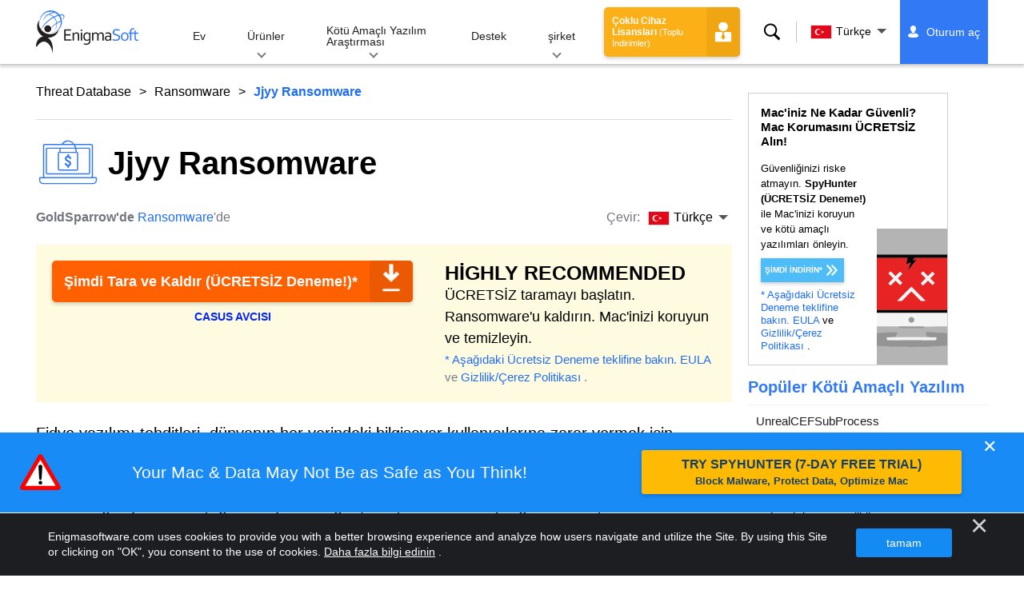

--- FILE ---
content_type: text/html
request_url: https://www.enigmasoftware.com/tr/jjyyransomware-cikarma/
body_size: 16484
content:
<!DOCTYPE html>
<html lang="tr" prefix="og: https://ogp.me/ns#">
<head>
	<meta charset="utf-8">
	<title>Jjyy Ransomware</title>
	<meta name="description" content="Fidye yazılımı tehditleri, dünyanın her yerindeki bilgisayar kullanıcılarına zarar vermek için dolandırıcılar tarafından kullanılmaya devam ediyor...."/>
	<meta name="keywords" content="jjyy ransomware, casus yazılım temizleme, bilgisayar, casus yazılım önleme, kötü amaçlı yazılım temizleme, casus yazılım önleme, teknoloji, internet güvenliği"/>
	<meta name="viewport" content="width=device-width, initial-scale=1"/>
							<link rel="icon" sizes="192x192" href="/wp-content/themes/enigma/images/core/favicon.png?v=2"/>
	
<!-- Search Engine Optimization by Rank Math - https://s.rankmath.com/home -->
<meta name="robots" content="follow, index, max-snippet:-1, max-video-preview:-1, max-image-preview:large"/>
<meta property="og:locale" content="tr_TR" />
<meta property="og:type" content="article" />
<meta property="og:title" content="Jjyy Ransomware - Remove Spyware &amp; Malware with SpyHunter - EnigmaSoft Ltd" />
<meta property="og:description" content="Fidye yazılımı tehditleri, dünyanın her yerindeki bilgisayar kullanıcılarına zarar vermek için dolandırıcılar tarafından kullanılmaya devam ediyor. STOP/Djvu ailesinin bir diğer üyesi olan Jjyy Ransomware, bu hafta güvenlik araştırmacıları tarafından ortaya çıkarıldı. Jjyy Ransomware, virüslü bilgisayarlarda aşağıdaki eylemleri gerçekleştirmek üzere programlanmıştır: Bilgisayar kullanıcısının erişemeyeceği kadar çok dosyayı şifrelemek için güçlü bir şifreleme yöntemi kullanın. Adlarının sonuna yeni bir dosya uzantısı ekleyerek dosyaların adlarını değiştirin. &#039;_readme.txt&#039; metin dosyasında yer alacak bir fidye notu görüntüleyin. Fidye notu, iki e-posta adresi aracılığıyla Jjyy Ransomware&#039;i ele alan dolandırıcılarla iletişim kurma..." />
<meta property="og:site_name" content="Remove Spyware &amp; Malware with SpyHunter - EnigmaSoft Ltd" />
<meta property="og:updated_time" content="2022-07-08T10:10:51+00:00" />
<meta name="twitter:card" content="summary_large_image" />
<meta name="twitter:title" content="Jjyy Ransomware - Remove Spyware &amp; Malware with SpyHunter - EnigmaSoft Ltd" />
<meta name="twitter:description" content="Fidye yazılımı tehditleri, dünyanın her yerindeki bilgisayar kullanıcılarına zarar vermek için dolandırıcılar tarafından kullanılmaya devam ediyor. STOP/Djvu ailesinin bir diğer üyesi olan Jjyy Ransomware, bu hafta güvenlik araştırmacıları tarafından ortaya çıkarıldı. Jjyy Ransomware, virüslü bilgisayarlarda aşağıdaki eylemleri gerçekleştirmek üzere programlanmıştır: Bilgisayar kullanıcısının erişemeyeceği kadar çok dosyayı şifrelemek için güçlü bir şifreleme yöntemi kullanın. Adlarının sonuna yeni bir dosya uzantısı ekleyerek dosyaların adlarını değiştirin. &#039;_readme.txt&#039; metin dosyasında yer alacak bir fidye notu görüntüleyin. Fidye notu, iki e-posta adresi aracılığıyla Jjyy Ransomware&#039;i ele alan dolandırıcılarla iletişim kurma..." />
<meta name="twitter:label1" content="Written by" />
<meta name="twitter:data1" content="GoldSparrow" />
<meta name="twitter:label2" content="Time to read" />
<meta name="twitter:data2" content="2 minutes" />
<!-- /Rank Math WordPress SEO plugin -->

<style id='classic-theme-styles-inline-css' type='text/css'>
/*! This file is auto-generated */
.wp-block-button__link{color:#fff;background-color:#32373c;border-radius:9999px;box-shadow:none;text-decoration:none;padding:calc(.667em + 2px) calc(1.333em + 2px);font-size:1.125em}.wp-block-file__button{background:#32373c;color:#fff;text-decoration:none}
</style>
<style id='global-styles-inline-css' type='text/css'>
body{--wp--preset--color--black: #000000;--wp--preset--color--cyan-bluish-gray: #abb8c3;--wp--preset--color--white: #ffffff;--wp--preset--color--pale-pink: #f78da7;--wp--preset--color--vivid-red: #cf2e2e;--wp--preset--color--luminous-vivid-orange: #ff6900;--wp--preset--color--luminous-vivid-amber: #fcb900;--wp--preset--color--light-green-cyan: #7bdcb5;--wp--preset--color--vivid-green-cyan: #00d084;--wp--preset--color--pale-cyan-blue: #8ed1fc;--wp--preset--color--vivid-cyan-blue: #0693e3;--wp--preset--color--vivid-purple: #9b51e0;--wp--preset--gradient--vivid-cyan-blue-to-vivid-purple: linear-gradient(135deg,rgba(6,147,227,1) 0%,rgb(155,81,224) 100%);--wp--preset--gradient--light-green-cyan-to-vivid-green-cyan: linear-gradient(135deg,rgb(122,220,180) 0%,rgb(0,208,130) 100%);--wp--preset--gradient--luminous-vivid-amber-to-luminous-vivid-orange: linear-gradient(135deg,rgba(252,185,0,1) 0%,rgba(255,105,0,1) 100%);--wp--preset--gradient--luminous-vivid-orange-to-vivid-red: linear-gradient(135deg,rgba(255,105,0,1) 0%,rgb(207,46,46) 100%);--wp--preset--gradient--very-light-gray-to-cyan-bluish-gray: linear-gradient(135deg,rgb(238,238,238) 0%,rgb(169,184,195) 100%);--wp--preset--gradient--cool-to-warm-spectrum: linear-gradient(135deg,rgb(74,234,220) 0%,rgb(151,120,209) 20%,rgb(207,42,186) 40%,rgb(238,44,130) 60%,rgb(251,105,98) 80%,rgb(254,248,76) 100%);--wp--preset--gradient--blush-light-purple: linear-gradient(135deg,rgb(255,206,236) 0%,rgb(152,150,240) 100%);--wp--preset--gradient--blush-bordeaux: linear-gradient(135deg,rgb(254,205,165) 0%,rgb(254,45,45) 50%,rgb(107,0,62) 100%);--wp--preset--gradient--luminous-dusk: linear-gradient(135deg,rgb(255,203,112) 0%,rgb(199,81,192) 50%,rgb(65,88,208) 100%);--wp--preset--gradient--pale-ocean: linear-gradient(135deg,rgb(255,245,203) 0%,rgb(182,227,212) 50%,rgb(51,167,181) 100%);--wp--preset--gradient--electric-grass: linear-gradient(135deg,rgb(202,248,128) 0%,rgb(113,206,126) 100%);--wp--preset--gradient--midnight: linear-gradient(135deg,rgb(2,3,129) 0%,rgb(40,116,252) 100%);--wp--preset--font-size--small: 13px;--wp--preset--font-size--medium: 20px;--wp--preset--font-size--large: 36px;--wp--preset--font-size--x-large: 42px;--wp--preset--spacing--20: 0.44rem;--wp--preset--spacing--30: 0.67rem;--wp--preset--spacing--40: 1rem;--wp--preset--spacing--50: 1.5rem;--wp--preset--spacing--60: 2.25rem;--wp--preset--spacing--70: 3.38rem;--wp--preset--spacing--80: 5.06rem;--wp--preset--shadow--natural: 6px 6px 9px rgba(0, 0, 0, 0.2);--wp--preset--shadow--deep: 12px 12px 50px rgba(0, 0, 0, 0.4);--wp--preset--shadow--sharp: 6px 6px 0px rgba(0, 0, 0, 0.2);--wp--preset--shadow--outlined: 6px 6px 0px -3px rgba(255, 255, 255, 1), 6px 6px rgba(0, 0, 0, 1);--wp--preset--shadow--crisp: 6px 6px 0px rgba(0, 0, 0, 1);}:where(.is-layout-flex){gap: 0.5em;}:where(.is-layout-grid){gap: 0.5em;}body .is-layout-flow > .alignleft{float: left;margin-inline-start: 0;margin-inline-end: 2em;}body .is-layout-flow > .alignright{float: right;margin-inline-start: 2em;margin-inline-end: 0;}body .is-layout-flow > .aligncenter{margin-left: auto !important;margin-right: auto !important;}body .is-layout-constrained > .alignleft{float: left;margin-inline-start: 0;margin-inline-end: 2em;}body .is-layout-constrained > .alignright{float: right;margin-inline-start: 2em;margin-inline-end: 0;}body .is-layout-constrained > .aligncenter{margin-left: auto !important;margin-right: auto !important;}body .is-layout-constrained > :where(:not(.alignleft):not(.alignright):not(.alignfull)){max-width: var(--wp--style--global--content-size);margin-left: auto !important;margin-right: auto !important;}body .is-layout-constrained > .alignwide{max-width: var(--wp--style--global--wide-size);}body .is-layout-flex{display: flex;}body .is-layout-flex{flex-wrap: wrap;align-items: center;}body .is-layout-flex > *{margin: 0;}body .is-layout-grid{display: grid;}body .is-layout-grid > *{margin: 0;}:where(.wp-block-columns.is-layout-flex){gap: 2em;}:where(.wp-block-columns.is-layout-grid){gap: 2em;}:where(.wp-block-post-template.is-layout-flex){gap: 1.25em;}:where(.wp-block-post-template.is-layout-grid){gap: 1.25em;}.has-black-color{color: var(--wp--preset--color--black) !important;}.has-cyan-bluish-gray-color{color: var(--wp--preset--color--cyan-bluish-gray) !important;}.has-white-color{color: var(--wp--preset--color--white) !important;}.has-pale-pink-color{color: var(--wp--preset--color--pale-pink) !important;}.has-vivid-red-color{color: var(--wp--preset--color--vivid-red) !important;}.has-luminous-vivid-orange-color{color: var(--wp--preset--color--luminous-vivid-orange) !important;}.has-luminous-vivid-amber-color{color: var(--wp--preset--color--luminous-vivid-amber) !important;}.has-light-green-cyan-color{color: var(--wp--preset--color--light-green-cyan) !important;}.has-vivid-green-cyan-color{color: var(--wp--preset--color--vivid-green-cyan) !important;}.has-pale-cyan-blue-color{color: var(--wp--preset--color--pale-cyan-blue) !important;}.has-vivid-cyan-blue-color{color: var(--wp--preset--color--vivid-cyan-blue) !important;}.has-vivid-purple-color{color: var(--wp--preset--color--vivid-purple) !important;}.has-black-background-color{background-color: var(--wp--preset--color--black) !important;}.has-cyan-bluish-gray-background-color{background-color: var(--wp--preset--color--cyan-bluish-gray) !important;}.has-white-background-color{background-color: var(--wp--preset--color--white) !important;}.has-pale-pink-background-color{background-color: var(--wp--preset--color--pale-pink) !important;}.has-vivid-red-background-color{background-color: var(--wp--preset--color--vivid-red) !important;}.has-luminous-vivid-orange-background-color{background-color: var(--wp--preset--color--luminous-vivid-orange) !important;}.has-luminous-vivid-amber-background-color{background-color: var(--wp--preset--color--luminous-vivid-amber) !important;}.has-light-green-cyan-background-color{background-color: var(--wp--preset--color--light-green-cyan) !important;}.has-vivid-green-cyan-background-color{background-color: var(--wp--preset--color--vivid-green-cyan) !important;}.has-pale-cyan-blue-background-color{background-color: var(--wp--preset--color--pale-cyan-blue) !important;}.has-vivid-cyan-blue-background-color{background-color: var(--wp--preset--color--vivid-cyan-blue) !important;}.has-vivid-purple-background-color{background-color: var(--wp--preset--color--vivid-purple) !important;}.has-black-border-color{border-color: var(--wp--preset--color--black) !important;}.has-cyan-bluish-gray-border-color{border-color: var(--wp--preset--color--cyan-bluish-gray) !important;}.has-white-border-color{border-color: var(--wp--preset--color--white) !important;}.has-pale-pink-border-color{border-color: var(--wp--preset--color--pale-pink) !important;}.has-vivid-red-border-color{border-color: var(--wp--preset--color--vivid-red) !important;}.has-luminous-vivid-orange-border-color{border-color: var(--wp--preset--color--luminous-vivid-orange) !important;}.has-luminous-vivid-amber-border-color{border-color: var(--wp--preset--color--luminous-vivid-amber) !important;}.has-light-green-cyan-border-color{border-color: var(--wp--preset--color--light-green-cyan) !important;}.has-vivid-green-cyan-border-color{border-color: var(--wp--preset--color--vivid-green-cyan) !important;}.has-pale-cyan-blue-border-color{border-color: var(--wp--preset--color--pale-cyan-blue) !important;}.has-vivid-cyan-blue-border-color{border-color: var(--wp--preset--color--vivid-cyan-blue) !important;}.has-vivid-purple-border-color{border-color: var(--wp--preset--color--vivid-purple) !important;}.has-vivid-cyan-blue-to-vivid-purple-gradient-background{background: var(--wp--preset--gradient--vivid-cyan-blue-to-vivid-purple) !important;}.has-light-green-cyan-to-vivid-green-cyan-gradient-background{background: var(--wp--preset--gradient--light-green-cyan-to-vivid-green-cyan) !important;}.has-luminous-vivid-amber-to-luminous-vivid-orange-gradient-background{background: var(--wp--preset--gradient--luminous-vivid-amber-to-luminous-vivid-orange) !important;}.has-luminous-vivid-orange-to-vivid-red-gradient-background{background: var(--wp--preset--gradient--luminous-vivid-orange-to-vivid-red) !important;}.has-very-light-gray-to-cyan-bluish-gray-gradient-background{background: var(--wp--preset--gradient--very-light-gray-to-cyan-bluish-gray) !important;}.has-cool-to-warm-spectrum-gradient-background{background: var(--wp--preset--gradient--cool-to-warm-spectrum) !important;}.has-blush-light-purple-gradient-background{background: var(--wp--preset--gradient--blush-light-purple) !important;}.has-blush-bordeaux-gradient-background{background: var(--wp--preset--gradient--blush-bordeaux) !important;}.has-luminous-dusk-gradient-background{background: var(--wp--preset--gradient--luminous-dusk) !important;}.has-pale-ocean-gradient-background{background: var(--wp--preset--gradient--pale-ocean) !important;}.has-electric-grass-gradient-background{background: var(--wp--preset--gradient--electric-grass) !important;}.has-midnight-gradient-background{background: var(--wp--preset--gradient--midnight) !important;}.has-small-font-size{font-size: var(--wp--preset--font-size--small) !important;}.has-medium-font-size{font-size: var(--wp--preset--font-size--medium) !important;}.has-large-font-size{font-size: var(--wp--preset--font-size--large) !important;}.has-x-large-font-size{font-size: var(--wp--preset--font-size--x-large) !important;}
.wp-block-navigation a:where(:not(.wp-element-button)){color: inherit;}
:where(.wp-block-post-template.is-layout-flex){gap: 1.25em;}:where(.wp-block-post-template.is-layout-grid){gap: 1.25em;}
:where(.wp-block-columns.is-layout-flex){gap: 2em;}:where(.wp-block-columns.is-layout-grid){gap: 2em;}
.wp-block-pullquote{font-size: 1.5em;line-height: 1.6;}
</style>
<style id='ez-toc-exclude-toggle-css-inline-css' type='text/css'>
#ez-toc-container input[type="checkbox"]:checked + nav, #ez-toc-widget-container input[type="checkbox"]:checked + nav {opacity: 0;max-height: 0;border: none;display: none;}
</style>
<style id='kadence-blocks-global-variables-inline-css' type='text/css'>
:root {--global-kb-font-size-sm:clamp(0.8rem, 0.73rem + 0.217vw, 0.9rem);--global-kb-font-size-md:clamp(1.1rem, 0.995rem + 0.326vw, 1.25rem);--global-kb-font-size-lg:clamp(1.75rem, 1.576rem + 0.543vw, 2rem);--global-kb-font-size-xl:clamp(2.25rem, 1.728rem + 1.63vw, 3rem);--global-kb-font-size-xxl:clamp(2.5rem, 1.456rem + 3.26vw, 4rem);--global-kb-font-size-xxxl:clamp(2.75rem, 0.489rem + 7.065vw, 6rem);}:root {--global-palette1: #3182CE;--global-palette2: #2B6CB0;--global-palette3: #1A202C;--global-palette4: #2D3748;--global-palette5: #4A5568;--global-palette6: #718096;--global-palette7: #EDF2F7;--global-palette8: #F7FAFC;--global-palette9: #ffffff;}
</style>
<link rel='shortlink' href='/?p=601795' />
<script>var eproducts_config = '{\"sbs_id\":\"\",\"sbs_alias_id\":\"\",\"sbs_alias_name\":\"\",\"app_name\":\"Jjyy Ransomware\"}';</script>
<script>var exit_popup_config = '{\"categories\":[201,601],\"category_name\":\"Ransomware\",\"title\":\"Jjyy Ransomware\"}';</script>
<script>var adrotate_config = '{\"type\":\"single\",\"categories\":[201,601],\"category_name\":\"Ransomware\",\"term_ids\":[],\"term_name\":\"\",\"tags\":[],\"page_id\":601795,\"custom_ads\":[],\"app_name\":\"\",\"show_ads\":true}';</script>
<!-- Markup (JSON-LD) structured in schema.org ver.4.7.0 START -->
<script type="application/ld+json">
{
    "@context": "http://schema.org",
    "@type": "Article",
    "mainEntityOfPage": {
        "@type": "WebPage",
        "@id": "/tr/jjyyransomware-cikarma/"
    },
    "headline": "Jjyy Ransomware",
    "datePublished": "2022-07-08T09:59:43+0000",
    "dateModified": "2022-07-08T10:10:51+0000",
    "author": {
        "@type": "Person",
        "name": "GoldSparrow"
    },
    "description": "Fidye yazılımı tehditleri, dünyanın her yerindeki bilgisayar kullanıcılarına zarar vermek için dolandırıcılar ",
    "publisher": {
        "@type": "Organization",
        "name": "EnigmaSoft"
    }
}
</script>
<!-- Markup (JSON-LD) structured in schema.org END -->
<link rel="alternate" hreflang="en" href="/jjyyransomware-removal/" />
<link rel="alternate" hreflang="ca" href="/ca/jjyyransomware-eliminar/" />
<link rel="alternate" hreflang="cs" href="/cs/jjyyransomware-odstranit/" />
<link rel="alternate" hreflang="da" href="/da/jjyyransomware-fjernelse/" />
<link rel="alternate" hreflang="de" href="https://www.enigmasoftware.de/jjyyransomware-entfernung/" />
<link rel="alternate" hreflang="et" href="/et/jjyyransomware-korvaldama/" />
<link rel="alternate" hreflang="es" href="https://www.enigmasoftware.es/jjyyransomware-eliminar/" />
<link rel="alternate" hreflang="fr" href="https://www.enigmasoftware.fr/jjyyransomware-supprimer/" />
<link rel="alternate" hreflang="hr" href="/hr/jjyyransomware-uklanjanje/" />
<link rel="alternate" hreflang="it" href="/it/jjyyransomware-rimozione/" />
<link rel="alternate" hreflang="lv" href="/lv/jjyyransomware-nonemt/" />
<link rel="alternate" hreflang="lt" href="/lt/jjyyransomware-pasalinimas/" />
<link rel="alternate" hreflang="hu" href="/hu/jjyyransomware-eltavolitas/" />
<link rel="alternate" hreflang="nl" href="/nl/jjyyransomware-verwijdering/" />
<link rel="alternate" hreflang="nb" href="/nb/jjyyransomware-fjerning/" />
<link rel="alternate" hreflang="pl" href="/pl/jjyyransomware-usuwanie/" />
<link rel="alternate" hreflang="pt" href="/pt/jjyyransomware-remocao/" />
<link rel="alternate" hreflang="ro" href="/ro/jjyyransomware-eliminarea/" />
<link rel="alternate" hreflang="sq" href="/sq/jjyyransomware-heqje/" />
<link rel="alternate" hreflang="sk" href="/sk/jjyyransomware-odstranit/" />
<link rel="alternate" hreflang="sl" href="/sl/jjyyransomware-odstranitev/" />
<link rel="alternate" hreflang="fi" href="/fi/jjyyransomware-poistaminen/" />
<link rel="alternate" hreflang="sv" href="/sv/jjyyransomware-rensning/" />
<link rel="alternate" hreflang="vi" href="/vi/jjyyransomware-tay/" />
<link rel="alternate" hreflang="tr" href="/tr/jjyyransomware-cikarma/" />
<link rel="alternate" hreflang="tl" href="/tl/jjyyransomware-alisin/" />
<link rel="alternate" hreflang="el" href="/el/jjyyransomware-afairesi/" />
<link rel="alternate" hreflang="bg" href="/bg/jjyyransomware-otstranqvane/" />
<link rel="alternate" hreflang="ru" href="/ru/jjyyransomware-udaleniye/" />
<link rel="alternate" hreflang="sr" href="/sr/jjyyransomware-uklanjanje/" />
<link rel="alternate" hreflang="uk" href="/uk/jjyyransomware-vydalennia/" />
<link rel="alternate" hreflang="he" href="/he/jjyyransomware-removal/" />
<link rel="alternate" hreflang="ar" href="/ar/jjyyransomware-iizala/" />
<link rel="alternate" hreflang="ms" href="/ms/jjyyransomware-keluarkan/" />
<link rel="alternate" hreflang="fa" href="/fa/jjyyransomware-removal/" />
<link rel="alternate" hreflang="ne" href="/ne/jjyyransomware-hatauna/" />
<link rel="alternate" hreflang="pa" href="/pa/jjyyransomware-hatao/" />
<link rel="alternate" hreflang="hi" href="/hi/jjyyransomware-nishkaasan/" />
<link rel="alternate" hreflang="bn" href="/bn/jjyyransomware-apasarana/" />
<link rel="alternate" hreflang="ta" href="/ta/jjyyransomware-akarru/" />
<link rel="alternate" hreflang="te" href="/te/jjyyransomware-tolaginncu/" />
<link rel="alternate" hreflang="th" href="/th/jjyyransomware-kacad/" />
<link rel="alternate" hreflang="km" href="/km/jjyyransomware-dakchenh/" />
<link rel="alternate" hreflang="ja" href="https://www.enigmasoftware.jp/jjyyransomware-sakujo/" />
<link rel="alternate" hreflang="zh-hans" href="/zh-hans/jjyyransomware-removal/" />
<link rel="alternate" hreflang="zh-hant" href="/zh-hant/jjyyransomware-removal/" />
<link rel="alternate" hreflang="ko" href="/ko/jjyyransomware-jegeohada/" />
	<link rel="dns-prefetch" href="https://www.google-analytics.com">
	<link rel="dns-prefetch" href="https://www.googletagmanager.com">
	<link href="https://www.google-analytics.com" rel="preconnect" crossorigin>
	<link href="https://www.googletagmanager.com" rel="preconnect" crossorigin>
	<script>
	if(/^$|Android|webOS|iPhone|iPad|iPod|BlackBerry|IEMobile|Opera Mini/i.test(navigator.userAgent)==false){
		//GTM
		(function(w,d,s,l,i){w[l]=w[l]||[];w[l].push({'gtm.start':
				new Date().getTime(),event:'gtm.js'});var f=d.getElementsByTagName(s)[0],
			j=d.createElement(s),dl=l!='dataLayer'?'&l='+l:'';j.async=true;j.src=
			'https://www.googletagmanager.com/gtm.js?id='+i+dl;f.parentNode.insertBefore(j,f);
		})(window,document,'script','dataLayer','GTM-WNZWP93');
	}
	else{
		let trackingID = 'G-DEH7T1CVPP';
		let gaScript = document.createElement('script');
		gaScript.setAttribute('async', 'true');
		gaScript.setAttribute('src', `https://www.googletagmanager.com/gtag/js?id=${ trackingID }`);
		let gaScript2 = document.createElement('script');
		gaScript2.innerText = `window.dataLayer = window.dataLayer || [];function gtag(){dataLayer.push(arguments);}gtag(\'js\', new Date());gtag(\'config\', \'${ trackingID }\');`;
		document.documentElement.firstChild.appendChild(gaScript);
		document.documentElement.firstChild.appendChild(gaScript2);
	}
	</script>
	<link rel="stylesheet" type="text/css" media="all" href="/wp-content/themes/enigma/css/bundle.css?1695199949" />
<link rel="stylesheet" type="text/css" media="all" href="/wp-content/themes/enigma/css/pages/single.css?1695199943" data-nobundle="1" />
</head>
<body class="post-template-default single single-post postid-601795 single-format-standard header-shadow category-group-bad  tr">

	<a class="skip-link" href="#content">Skip to content</a>
	<header class="header">
		<div class="container">
			<div class="header-items has-menu">

									<div class="item logo">
						<a class="enigma-logo link" aria-label="Logo" href="/tr/"></a>
					</div>
				
				<div class="item menu">
											
<nav id="global-menu">

	<!-- Home -->
	<div class="menu">
				<a class=""
		   href="/tr/">
			Ev		</a>
	</div>

	<!-- Products -->
	<div class="menu">
				<a class="hover "
		   href="/tr/products/">
			Ürünler		</a>
		<div class="header-hover">
			<div class="container">
				<div class="flex-container">
					<div class="item">
						<div class="boxes">
																<a class="icon big spyhunter notext"
									   href="/tr/products/spyhunter/#windows">
										<span>SpyHunter 5 for Windows</span>
										<p>Güçlü kötü amaçlı yazılım algılama, kaldırma ve siber tehditlere karşı koruma. Gerçek zamanlı korumalarla kötü amaçlı yazılımları engelleyin. Windows®</p>
									</a>
																								<a class="icon big spyhunter-mac notext"
									   href="/tr/products/spyhunter/#mac">
										<span>SpyHunter for Mac</span>
										<p>Gelişmiş kötü amaçlı yazılım algılama ve kaldırma, sezgisel bir Uygulama Kaldırıcı ve Mac&#39;inizi temizlemek için sistem optimizasyonu. macOS®</p>
									</a>
																								<a class="icon big reghunter notext"
									   href="/products/reghunter/">
										<span>RegHunter 2</span>
										<p>Gizlilik korumasını artırmak ve Windows sistemlerini optimize etmek için güçlü optimizasyon araçları. Windows®</p>
									</a>
																								<a class="icon big spyhunter-web-security notext"
									   href="/products/spyhunter-web-security/">
										<span>SpyHunter Web Security</span>
										<p>Çevrimiçi güvenliğinizi artırmak için riskli web sitelerinin ve diğer tehditlerin tarayıcı tabanlı engellenmesi.</p>
									</a>
																					</div>

						<a class="more" href="/tr/products/">
							Tüm Ürünleri Görüntüle						</a>
					</div>
				</div>
			</div>
		</div>
	</div>

	<!-- Malware Research -->
	<div class="menu">
				<a class="hover "
		   href="/malware-research/">
			Kötü Amaçlı Yazılım Araştırması		</a>
		<div class="header-hover">
			<div class="container">
				<div class="flex-container">
					<div class="item">
						<div class="boxes">
							<a class="icon threat-database" href="/threat-database/">
								<span>
									Tehdit Veritabanı								</span>
								<p>
									Yaygın ve trend olan kötü amaçlı yazılım tehditleri hakkında kapsamlı bilgiler.								</p>
							</a>
							<a class="icon criteria"
							   href="/tr/spyhunterin-tehdit-degerlendirme-kriterleri/">
								<span>
									Tehdit Değerlendirme Kriterleri								</span>
								<p>
									EnigmaSoft&#39;un kötü amaçlı yazılım, PUP&#39;lar, gizlilik sorunları ve diğer nesneler için araştırma ve algılama kriterleri.								</p>
							</a>
							<a class="icon malware-tracker"
							   href="/malware-research/malwaretracker/">
								<span>
									MalwareTracker								</span>
								<p>
									Dünya çapında etkin kötü amaçlı yazılım açıklarının ve saldırılarının gerçek zamanlı görselleştirilmesi.								</p>
							</a>
							<a class="icon video" href="/malware-research/videos/">
								<span>
									Videolar								</span>
								<p>
									Nasıl yapılır video kılavuzları, bilgisayar güvenliği ipuçları, İnternet güvenliği önerileri ve diğer siber güvenlik bilgileri.								</p>
							</a>
							<a class="icon glossary" href="/malware-research/glossary/">
								<span>
									Sözlük								</span>
								<p>
									Kötü amaçlı yazılım saldırılarının dünyasını anlamanıza yardımcı olacak temel antivirüs ve siber güvenlik terimleri.								</p>
							</a>
						</div>
					</div>
				</div>
			</div>
		</div>
	</div>

	<!-- Support -->
	<div class="menu">
				<a class=""
		   href="/tr/support/">
			Destek		</a>
	</div>

	<!-- Company -->
	<div class="menu">
				<a class="hover "
		   href="/tr/enigmasoft-hakkinda/">
			şirket		</a>
		<div class="header-hover">
			<div class="container">
				<div class="flex-container">
					<div class="item">
						<div class="boxes">

							<a class="icon about" href="/tr/enigmasoft-hakkinda/">
								<span>
									Hakkımızda								</span>
								<p>
									EnigmaSoft, bilgisayar güvenliğini artırmak için birinci sınıf teknik destekle gelişmiş kötü amaçlı yazılımdan koruma çözümleri sunar.								</p>
							</a>
							<a class="icon news" href="/tr/enigmasoft-hakkinda/haber-odasi/">
								<span>
									Newsroom								</span>
								<p>
									EnigmaSoft haberleri, duyuruları, basın bültenleri ve üçüncü taraf ürün testleri ve sertifikaları dahil olmak üzere diğer güncellemeler.								</p>
							</a>
							<a class="icon affiliate"
							   href="/tr/promote-spyhunter-join-affiliate-program/">
								<span>
									Ortaklık Programına Katılın								</span>
								<p>
									Bir üye olun ve SpyHunter&#39;ı tanıtarak %75&#39;e varan komisyon kazanın.								</p>
							</a>
							<a class="icon feedback"
							   href="/tr/enigmasoft-hakkinda/sorular-ve-geribildirim/">
								<span>
									Sorular ve Öneriler								</span>
								<p>
									Ürün geri bildirimi, işle ilgili sorular ve diğer sorular için bize ulaşın.								</p>
							</a>
							<a class="icon report-abuse"
							   href="/tr/enigmasoft-hakkinda/kotuye-kullanimi-bildir/">
								<span>
									Kötüye Kullanımı Bildir								</span>
								<p>
									Şirketimizin ürünlerinin, adının veya markalarının kötüye kullanıldığını veya kötüye kullanıldığını bildirin.								</p>
							</a>
						</div>
					</div>
					<div class="item nav-sidebar">
						<h3>
							En Son EnigmaSoft Haberleri						</h3>

						
						<a class="more" href="/announcements/">
							Tüm gönderiler						</a>
					</div>
				</div>
			</div>
		</div>
	</div>

	<!-- Search -->
	<div class="menu mobile">
				<a class=""
		   href="/search/">
			Ara		</a>
	</div>

	<!-- My Account -->
	<div class="menu mobile">
		<a href="https://myaccount.enigmasoftware.com/">
			Hesabım		</a>
	</div>

</nav>

						<button class="hamburger" id="hamburger" aria-label="Menü"
								onclick="toggleMenu(['hamburger', 'global-menu']);return false;">
							<span class="icon"></span>
						</button>
									</div>

				
									<div class="item licenses">
						<a class="button licenses" href="/spyhunter-business-purchase-order/">
							Çoklu Cihaz Lisansları <small>(Toplu İndirimler)</small>						</a>
					</div>
				
									<div class="item search">
						<button class="search" id="menu-search" data-target="submenu-search"
								aria-label="Ara">
							Ara						</button>
					</div>
				
									<div class="item translations">
						<button class="etranslate-mainlink" id="menu-langs" data-target="submenu-langs">
														<span class="flag lang-tr flag-tr"></span>
							Türkçe						</button>
					</div>
				
				<div class="item myaccount">
					<div class="hidden" id="login-on">
						<a class="welcome" href="https://myaccount.enigmasoftware.com/">
							Hesabım						</a>
					</div>
					<div class="hidden" id="login-off">
						<a class="login" href="https://myaccount.enigmasoftware.com/">
							Oturum aç						</a>
					</div>
					<noscript>
						<a class="login" href="https://myaccount.enigmasoftware.com/">
							Hesabım						</a>
					</noscript>
				</div>

			</div>

			<!-- Hover contents -->
			<section class="mini-hover search" id="submenu-search">
				<div class="container">
					<h2 class="hidden">
						Ara					</h2>
										<form class="search-box-top" action="/search/"
						  onsubmit="if(document.getElementById('header_search').value == '') return false;">
						<input type="hidden" name="cx"
							   value="009694213817960318989:evyjljnry4e"/>
						<input type="hidden" name="cof" value="FORID:10;NB:1"/>
						<input type="hidden" name="ie" value="UTF-8"/>
						<input class="text" type="text" name="q" id="header_search"
							   placeholder="Arama ... MD5&#39;ler, Dosyalar, Kayıt Defteri Anahtarları, Kötü Amaçlı Yazılım"/>
						<input class="submit" type="submit" name="sa" aria-label="Ara" value="" />
					</form>
					<button type="button" class="close" data-target="submenu-search"
							aria-label="Kapat">&#x2715;</button>
				</div>
			</section>

						<section class="mini-hover big has-aside langs full-screen" id="submenu-langs">
				<div class="container">
					<h2 class="aside">
						Bölge değiştir					</h2>
					<div class="content">
																					<a href="/jjyyransomware-removal/"
								   title="English">
									<span class="flag lang-en flag-us"></span>
									English								</a>
															<a href="/ca/jjyyransomware-eliminar/"
								   title="Catalan">
									<span class="flag lang-ca flag-es"></span>
									Català								</a>
															<a href="/cs/jjyyransomware-odstranit/"
								   title="Czech">
									<span class="flag lang-cs flag-cz"></span>
									Čeština								</a>
															<a href="/da/jjyyransomware-fjernelse/"
								   title="Danish">
									<span class="flag lang-da flag-dk"></span>
									Dansk								</a>
															<a href="https://www.enigmasoftware.de/jjyyransomware-entfernung/"
								   title="German">
									<span class="flag lang-de flag-de"></span>
									Deutsch								</a>
															<a href="/et/jjyyransomware-korvaldama/"
								   title="Estonian">
									<span class="flag lang-et flag-ee"></span>
									Eesti								</a>
															<a href="https://www.enigmasoftware.es/jjyyransomware-eliminar/"
								   title="Spanish">
									<span class="flag lang-es flag-es"></span>
									Español								</a>
															<a href="https://www.enigmasoftware.fr/jjyyransomware-supprimer/"
								   title="French">
									<span class="flag lang-fr flag-fr"></span>
									Français								</a>
															<a href="/hr/jjyyransomware-uklanjanje/"
								   title="Croatian">
									<span class="flag lang-hr flag-hr"></span>
									Hrvatski								</a>
															<a href="/it/jjyyransomware-rimozione/"
								   title="Italian">
									<span class="flag lang-it flag-it"></span>
									Italiano								</a>
															<a href="/lv/jjyyransomware-nonemt/"
								   title="Latvian">
									<span class="flag lang-lv flag-lv"></span>
									Latviešu								</a>
															<a href="/lt/jjyyransomware-pasalinimas/"
								   title="Lithuanian">
									<span class="flag lang-lt flag-lt"></span>
									Lietuvių								</a>
															<a href="/hu/jjyyransomware-eltavolitas/"
								   title="Hungarian">
									<span class="flag lang-hu flag-hu"></span>
									Magyar								</a>
															<a href="/nl/jjyyransomware-verwijdering/"
								   title="Dutch">
									<span class="flag lang-nl flag-nl"></span>
									Nederlands								</a>
															<a href="/nb/jjyyransomware-fjerning/"
								   title="Norwegian">
									<span class="flag lang-nb flag-no"></span>
									Norsk								</a>
															<a href="/pl/jjyyransomware-usuwanie/"
								   title="Polish">
									<span class="flag lang-pl flag-pl"></span>
									Polski								</a>
															<a href="/pt/jjyyransomware-remocao/"
								   title="Portuguese">
									<span class="flag lang-pt flag-pt"></span>
									Português								</a>
															<a href="/ro/jjyyransomware-eliminarea/"
								   title="Romanian">
									<span class="flag lang-ro flag-ro"></span>
									Română								</a>
															<a href="/sq/jjyyransomware-heqje/"
								   title="Albanian">
									<span class="flag lang-sq flag-al"></span>
									Shqip								</a>
															<a href="/sk/jjyyransomware-odstranit/"
								   title="Slovak">
									<span class="flag lang-sk flag-sk"></span>
									Slovenčina								</a>
															<a href="/sl/jjyyransomware-odstranitev/"
								   title="Slovenian">
									<span class="flag lang-sl flag-si"></span>
									Slovenščina								</a>
															<a href="/fi/jjyyransomware-poistaminen/"
								   title="Finnish">
									<span class="flag lang-fi flag-fi"></span>
									Suomi								</a>
															<a href="/sv/jjyyransomware-rensning/"
								   title="Swedish">
									<span class="flag lang-sv flag-se"></span>
									Svenska								</a>
															<a href="/vi/jjyyransomware-tay/"
								   title="Vietnamese">
									<span class="flag lang-vi flag-vn"></span>
									Tiếng Việt Nam								</a>
															<a href="/tr/jjyyransomware-cikarma/"
								   title="Turkish">
									<span class="flag lang-tr flag-tr"></span>
									Türkçe								</a>
															<a href="/tl/jjyyransomware-alisin/"
								   title="Filipino">
									<span class="flag lang-tl flag-ph"></span>
									Wikang Filipino								</a>
															<a href="/el/jjyyransomware-afairesi/"
								   title="Greek">
									<span class="flag lang-el flag-gr"></span>
									Ελληνικά								</a>
															<a href="/bg/jjyyransomware-otstranqvane/"
								   title="Bulgarian">
									<span class="flag lang-bg flag-bg"></span>
									български език								</a>
															<a href="/ru/jjyyransomware-udaleniye/"
								   title="Russian">
									<span class="flag lang-ru flag-ru"></span>
									Русский								</a>
															<a href="/sr/jjyyransomware-uklanjanje/"
								   title="Serbian">
									<span class="flag lang-sr flag-rs"></span>
									Српски								</a>
															<a href="/uk/jjyyransomware-vydalennia/"
								   title="Ukrainian">
									<span class="flag lang-uk flag-ua"></span>
									Українська								</a>
															<a href="/he/jjyyransomware-removal/"
								   title="Hebrew">
									<span class="flag lang-he flag-il"></span>
									עברית								</a>
															<a href="/ar/jjyyransomware-iizala/"
								   title="Arabic">
									<span class="flag lang-ar flag-sa"></span>
									العربية								</a>
															<a href="/ms/jjyyransomware-keluarkan/"
								   title="Malay">
									<span class="flag lang-ms flag-my"></span>
									بهاس ملايو								</a>
															<a href="/fa/jjyyransomware-removal/"
								   title="Persian">
									<span class="flag lang-fa flag-ir"></span>
									فارسی								</a>
															<a href="/ne/jjyyransomware-hatauna/"
								   title="Nepalese">
									<span class="flag lang-ne flag-np"></span>
									नेपाली								</a>
															<a href="/pa/jjyyransomware-hatao/"
								   title="Punjabi">
									<span class="flag lang-pa flag-in"></span>
									पंजाबी								</a>
															<a href="/hi/jjyyransomware-nishkaasan/"
								   title="Hindi">
									<span class="flag lang-hi flag-in"></span>
									हिन्दी								</a>
															<a href="/bn/jjyyransomware-apasarana/"
								   title="Bengali">
									<span class="flag lang-bn flag-bd"></span>
									বাংলা								</a>
															<a href="/ta/jjyyransomware-akarru/"
								   title="Tamil">
									<span class="flag lang-ta flag-in"></span>
									தமிழ்								</a>
															<a href="/te/jjyyransomware-tolaginncu/"
								   title="Telugu">
									<span class="flag lang-te flag-in"></span>
									తెలుగు								</a>
															<a href="/th/jjyyransomware-kacad/"
								   title="Thai">
									<span class="flag lang-th flag-th"></span>
									ภาษาไทย								</a>
															<a href="/km/jjyyransomware-dakchenh/"
								   title="Khmer">
									<span class="flag lang-km flag-kh"></span>
									ភាសាខ្មែរ								</a>
															<a href="https://www.enigmasoftware.jp/jjyyransomware-sakujo/"
								   title="Japanese">
									<span class="flag lang-ja flag-jp"></span>
									日本語								</a>
															<a href="/zh-hans/jjyyransomware-removal/"
								   title="Chinese (Simplified)">
									<span class="flag lang-zh flag-cn"></span>
									汉语								</a>
															<a href="/zh-hant/jjyyransomware-removal/"
								   title="Chinese (Traditional)">
									<span class="flag lang-zh flag-tw"></span>
									漢語								</a>
															<a href="/ko/jjyyransomware-jegeohada/"
								   title="Korean">
									<span class="flag lang-ko flag-kr"></span>
									한국어								</a>
													
						<button type="button" class="close" data-target="submenu-langs"
								aria-label="Kapat">&#x2715;</button>
					</div>
				</div>
			</section>
		</div>
	</header>


<div class="container" id="content">
	<div class="wrapper">
		<div class="content">

			<div class="page-meta top">
				<div class="flex-container">
					<div class="item global-path">
						<a href="/threat-database/">Threat Database</a> <a title="Ransomware" href="/threat-database/ransomware/">Ransomware</a> <b>Jjyy Ransomware</b>					</div>
									</div>
			</div>

							<article>
			
				
					<h1 class=" icon"
						style="background-image: url(/wp-content/themes/enigma/images/pages/category/icons/ransomware.svg?v=3)">

						Jjyy Ransomware
					</h1>

					<!-- Meta -->
					<div class="page-meta bottom">
						<div class="flex-container">
							<div class="item item-author">
								<div class="author">
									<b>GoldSparrow&#39;de</b> <a href="/threat-database/ransomware/">Ransomware</a>&#39;de								</div>
							</div>
							<div class="item item-comments">		<div class="languages-wrapper">
							<span class="etranslate-prefix">
					Çevir:				</span>
						<div class="etranslate-hover-container">
				<a class="etranslate-mainlink js-etranslate-hover" href="#" onclick="return false;"
				   data-target="menu-hover-langs-1">
										<span class="flag lang-tr flag-tr"></span>
					Türkçe				</a>
				<div class="etranslate-hover" id="menu-hover-langs-1">
					<div class="etranslate-hover-content">
													<a title="English"
							   href="/jjyyransomware-removal/">
								<span class="flag lang-en flag-us"></span>
								English							</a>
													<a title="Catalan"
							   href="/ca/jjyyransomware-eliminar/">
								<span class="flag lang-ca flag-es"></span>
								Català							</a>
													<a title="Czech"
							   href="/cs/jjyyransomware-odstranit/">
								<span class="flag lang-cs flag-cz"></span>
								Čeština							</a>
													<a title="Danish"
							   href="/da/jjyyransomware-fjernelse/">
								<span class="flag lang-da flag-dk"></span>
								Dansk							</a>
													<a title="German"
							   href="https://www.enigmasoftware.de/jjyyransomware-entfernung/">
								<span class="flag lang-de flag-de"></span>
								Deutsch							</a>
													<a title="Estonian"
							   href="/et/jjyyransomware-korvaldama/">
								<span class="flag lang-et flag-ee"></span>
								Eesti							</a>
													<a title="Spanish"
							   href="https://www.enigmasoftware.es/jjyyransomware-eliminar/">
								<span class="flag lang-es flag-es"></span>
								Español							</a>
													<a title="French"
							   href="https://www.enigmasoftware.fr/jjyyransomware-supprimer/">
								<span class="flag lang-fr flag-fr"></span>
								Français							</a>
													<a title="Croatian"
							   href="/hr/jjyyransomware-uklanjanje/">
								<span class="flag lang-hr flag-hr"></span>
								Hrvatski							</a>
													<a title="Italian"
							   href="/it/jjyyransomware-rimozione/">
								<span class="flag lang-it flag-it"></span>
								Italiano							</a>
													<a title="Latvian"
							   href="/lv/jjyyransomware-nonemt/">
								<span class="flag lang-lv flag-lv"></span>
								Latviešu							</a>
													<a title="Lithuanian"
							   href="/lt/jjyyransomware-pasalinimas/">
								<span class="flag lang-lt flag-lt"></span>
								Lietuvių							</a>
													<a title="Hungarian"
							   href="/hu/jjyyransomware-eltavolitas/">
								<span class="flag lang-hu flag-hu"></span>
								Magyar							</a>
													<a title="Dutch"
							   href="/nl/jjyyransomware-verwijdering/">
								<span class="flag lang-nl flag-nl"></span>
								Nederlands							</a>
													<a title="Norwegian"
							   href="/nb/jjyyransomware-fjerning/">
								<span class="flag lang-nb flag-no"></span>
								Norsk							</a>
													<a title="Polish"
							   href="/pl/jjyyransomware-usuwanie/">
								<span class="flag lang-pl flag-pl"></span>
								Polski							</a>
													<a title="Portuguese"
							   href="/pt/jjyyransomware-remocao/">
								<span class="flag lang-pt flag-pt"></span>
								Português							</a>
													<a title="Romanian"
							   href="/ro/jjyyransomware-eliminarea/">
								<span class="flag lang-ro flag-ro"></span>
								Română							</a>
													<a title="Albanian"
							   href="/sq/jjyyransomware-heqje/">
								<span class="flag lang-sq flag-al"></span>
								Shqip							</a>
													<a title="Slovak"
							   href="/sk/jjyyransomware-odstranit/">
								<span class="flag lang-sk flag-sk"></span>
								Slovenčina							</a>
													<a title="Slovenian"
							   href="/sl/jjyyransomware-odstranitev/">
								<span class="flag lang-sl flag-si"></span>
								Slovenščina							</a>
													<a title="Finnish"
							   href="/fi/jjyyransomware-poistaminen/">
								<span class="flag lang-fi flag-fi"></span>
								Suomi							</a>
													<a title="Swedish"
							   href="/sv/jjyyransomware-rensning/">
								<span class="flag lang-sv flag-se"></span>
								Svenska							</a>
													<a title="Vietnamese"
							   href="/vi/jjyyransomware-tay/">
								<span class="flag lang-vi flag-vn"></span>
								Tiếng Việt Nam							</a>
													<a title="Turkish"
							   href="/tr/jjyyransomware-cikarma/">
								<span class="flag lang-tr flag-tr"></span>
								Türkçe							</a>
													<a title="Filipino"
							   href="/tl/jjyyransomware-alisin/">
								<span class="flag lang-tl flag-ph"></span>
								Wikang Filipino							</a>
													<a title="Greek"
							   href="/el/jjyyransomware-afairesi/">
								<span class="flag lang-el flag-gr"></span>
								Ελληνικά							</a>
													<a title="Bulgarian"
							   href="/bg/jjyyransomware-otstranqvane/">
								<span class="flag lang-bg flag-bg"></span>
								български език							</a>
													<a title="Russian"
							   href="/ru/jjyyransomware-udaleniye/">
								<span class="flag lang-ru flag-ru"></span>
								Русский							</a>
													<a title="Serbian"
							   href="/sr/jjyyransomware-uklanjanje/">
								<span class="flag lang-sr flag-rs"></span>
								Српски							</a>
													<a title="Ukrainian"
							   href="/uk/jjyyransomware-vydalennia/">
								<span class="flag lang-uk flag-ua"></span>
								Українська							</a>
													<a title="Hebrew"
							   href="/he/jjyyransomware-removal/">
								<span class="flag lang-he flag-il"></span>
								עברית							</a>
													<a title="Arabic"
							   href="/ar/jjyyransomware-iizala/">
								<span class="flag lang-ar flag-sa"></span>
								العربية							</a>
													<a title="Malay"
							   href="/ms/jjyyransomware-keluarkan/">
								<span class="flag lang-ms flag-my"></span>
								بهاس ملايو							</a>
													<a title="Persian"
							   href="/fa/jjyyransomware-removal/">
								<span class="flag lang-fa flag-ir"></span>
								فارسی							</a>
													<a title="Nepalese"
							   href="/ne/jjyyransomware-hatauna/">
								<span class="flag lang-ne flag-np"></span>
								नेपाली							</a>
													<a title="Punjabi"
							   href="/pa/jjyyransomware-hatao/">
								<span class="flag lang-pa flag-in"></span>
								पंजाबी							</a>
													<a title="Hindi"
							   href="/hi/jjyyransomware-nishkaasan/">
								<span class="flag lang-hi flag-in"></span>
								हिन्दी							</a>
													<a title="Bengali"
							   href="/bn/jjyyransomware-apasarana/">
								<span class="flag lang-bn flag-bd"></span>
								বাংলা							</a>
													<a title="Tamil"
							   href="/ta/jjyyransomware-akarru/">
								<span class="flag lang-ta flag-in"></span>
								தமிழ்							</a>
													<a title="Telugu"
							   href="/te/jjyyransomware-tolaginncu/">
								<span class="flag lang-te flag-in"></span>
								తెలుగు							</a>
													<a title="Thai"
							   href="/th/jjyyransomware-kacad/">
								<span class="flag lang-th flag-th"></span>
								ภาษาไทย							</a>
													<a title="Khmer"
							   href="/km/jjyyransomware-dakchenh/">
								<span class="flag lang-km flag-kh"></span>
								ភាសាខ្មែរ							</a>
													<a title="Japanese"
							   href="https://www.enigmasoftware.jp/jjyyransomware-sakujo/">
								<span class="flag lang-ja flag-jp"></span>
								日本語							</a>
													<a title="Chinese (Simplified)"
							   href="/zh-hans/jjyyransomware-removal/">
								<span class="flag lang-zh flag-cn"></span>
								汉语							</a>
													<a title="Chinese (Traditional)"
							   href="/zh-hant/jjyyransomware-removal/">
								<span class="flag lang-zh flag-tw"></span>
								漢語							</a>
													<a title="Korean"
							   href="/ko/jjyyransomware-jegeohada/">
								<span class="flag lang-ko flag-kr"></span>
								한국어							</a>
											</div>
				</div>
			</div>
		</div>
		</div>
						</div>
					</div>

				
				
				<div class="rotatead-container" data-group="content-before" data-title=""></div>
				<div class="content-part main-text">
					<!--Content-->

					<div class="rotatead-container" data-group="location:before_content" data-title=""></div><p>Fidye yazılımı tehditleri, dünyanın her yerindeki bilgisayar kullanıcılarına zarar vermek için dolandırıcılar tarafından kullanılmaya devam ediyor. <a href="/tr/djvufidyeyaziliminidurdur-cikarma/">STOP/Djvu</a> ailesinin bir diğer üyesi olan Jjyy Ransomware, bu hafta güvenlik araştırmacıları tarafından ortaya çıkarıldı. Jjyy Ransomware, virüslü bilgisayarlarda aşağıdaki eylemleri gerçekleştirmek üzere programlanmıştır:</p><div class="rotatead-container" data-group="location:p1" data-title="Malware"></div>


<ul>
<li>Bilgisayar kullanıcısının erişemeyeceği kadar çok dosyayı şifrelemek için güçlü bir şifreleme yöntemi kullanın.</li>
<li>Adlarının sonuna yeni bir dosya uzantısı ekleyerek dosyaların adlarını değiştirin.</li>
<li>'_readme.txt' metin dosyasında yer alacak bir fidye notu görüntüleyin.</li>
</ul>


<p>Fidye notu, iki e-posta adresi aracılığıyla Jjyy Ransomware'i ele alan dolandırıcılarla iletişim kurma sürecinde mağdura rehberlik edecektir - support@bestyourmail.ch ve supportys@airmail.cc ve fidyenin nasıl ödeneceği. Ayrıca, kurbanın, dolandırıcıların güvenliği ihlal edilmiş verileri kurtarmak için çalışan bir araca sahip olduğundan emin olabilmesi için şifrelenmiş dosyalardan birinin şifresini çözme teklifini de içerir.</p><div class="rotatead-container" data-group="location:p2" data-title="Malware"></div>


<p>'_readme.txt' dosyası aşağıdaki içeriği sunar:</p><div class="rotatead-container" data-group="location:p3" data-title="Malware"></div>


<blockquote class="wp-block-quote">
<p>'DİKKAT!</p><div class="rotatead-container" data-group="location:p4" data-title="Malware"></div>
<p>Merak etmeyin, tüm dosyalarınızı geri verebilirsiniz!<br />Resimler, veritabanları, belgeler ve diğer önemli dosyalar gibi tüm dosyalarınız en güçlü şifreleme ve benzersiz anahtarla şifrelenir.<br />Dosyaları kurtarmanın tek yöntemi, sizin için şifre çözme aracı ve benzersiz anahtar satın almaktır.<br />Bu yazılım tüm şifrelenmiş dosyalarınızın şifresini çözecektir.<br />Ne garantileriniz var?<br />Bilgisayarınızdan şifreli dosyanızdan birini gönderebilirsiniz ve biz de şifresini ücretsiz çözelim.<br />Ancak sadece 1 dosyanın şifresini ücretsiz olarak çözebiliriz. Dosya değerli bilgiler içermemelidir.<br />Videoya genel bakış şifre çözme aracını alabilir ve inceleyebilirsiniz:<br />hxxps://we.tl/t-FGXsqIcjpu<br />Özel anahtar ve şifre çözme yazılımının fiyatı 980 dolar.<br />İlk 72 saat bizimle iletişime geçerseniz %50 indirim mevcuttur, bu sizin için fiyat 490$'dır.<br />Lütfen verilerinizi ödeme yapmadan asla geri yüklemeyeceğinizi unutmayın.<br />6 saatten fazla yanıt alamazsanız, e-postanızın "Spam" veya "Önemsiz" klasörünü kontrol edin.</p><div class="rotatead-container" data-group="location:p5" data-title="Malware"></div>
<p>Bu yazılımı edinmek için e-postamıza yazmanız gerekir:<br />support@bestyourmail.ch</p><div class="rotatead-container" data-group="location:p_middle" data-title="Malware"></div><div class="rotatead-container" data-group="location:p6" data-title="Malware"></div>
<p>Bizimle iletişime geçmek için e-posta adresini rezerve edin:<br />supportsys@airmail.cc</p><div class="rotatead-container" data-group="location:p7" data-title="Malware"></div>
<p>Kişisel kimliğiniz:'</p><div class="rotatead-container" data-group="location:p8" data-title="Malware"></div>
</blockquote>


<p>Jjyy Ransomware, kullanıcıları torrent sitelerini ve şüpheli sayfaları ziyaret ettiğinde, bozuk reklamlara tıkladığında, bilinmeyen e-posta eklerini açtığında ve daha fazlasında bir bilgisayara bulaşabilir. Bu nedenle kötü amaçlı yazılım araştırmacıları, bilgisayar kullanıcılarına her zaman eriştikleri şeylere çok dikkat etmelerini tavsiye eder.</p>


<p>Bir fidye ücretinin ödenmesinden veya bilgisayar korsanlarıyla temastan kaçınılmalıdır. Bu nedenle, kurbanlar fidye mesajındaki talimatları dikkate almamalıdır. Bunun yerine, kötü amaçlı yazılımdan koruma çözümüyle Jjyy Ransomware'i kaldırmaları ve verilerini kurtarmak için mevcut herhangi bir şifre çözme yöntemini kullanmaları gerekir.</p>
<div class="rotatead-container" data-group="Spyhunter download" data-title="Jjyy Ransomware"></div><div class="rotatead-container" data-group="location:after_content" data-title="Malware"></div>
					<!--/Content-->
					<div class="clear"></div>
				</div>

							</article>
			
			<div class="rotatead-container" data-group="content-after" data-title=""></div>
			
	
	<div class="success hidden" id="success">
		Yorumunuz onay bekliyor.	</div>
	<div class="error hidden" id="error">
		Lütfen robot olmadığınızı doğrulayın.	</div>

		<button class="button wide no-print" id="show_comments_button"
		onclick="show_comments_form('#show_comments_button', '#comment_form', '1',
			'tr');">
					Yorum formunu göster (0)			</button>

	<section style="display:none;" class="comment_form" id="comment_form">

		<h2 class="comments" id="respond">
			Yorum Gönder		</h2>

		<p class="warning">
			<span style="color:#ff3300;font-weight:bold;">
				Lütfen bu yorum sistemini destek veya faturalandırma soruları için KULLANMAYIN.			</span>
			SpyHunter teknik destek talepleri için lütfen SpyHunter&#39;ınız üzerinden bir <a href="/support/contact-esg-technical-support-team/" title="teknik destek ekibi ile birlikte ilerleyin">müşteri destek bileti</a> açarak doğrudan teknik destek ekibimize başvurun.			Faturalandırma sorunları için lütfen " <a href="/tr/support/fatura-sorulari/" title="Fatura eğitimi">Faturalama Soruları veya Sorunları?</a> " Sayfamızı ziyaret edin.			Genel sorularınız için (şikayetler, yasal, basın, pazarlama, telif hakkı) " <a href="/tr/enigmasoft-hakkinda/sorular-ve-geribildirim/" title="İş, sözcük veya genel sorular">Sorular ve Geribildirim</a> " sayfamızı ziyaret edin.		</p>

		
			<script>window.addEventListener("load", function() {
		if(window.location.hash == "#success") { 
			let el = document.getElementById("success");
			el.style.setProperty("display", "block", "important");
			window.scroll(0, el.offsetTop - 50);
		}
		if(window.location.hash == "#error") {
			let el = document.getElementById("error");
			el.style.setProperty("display", "block", "important");
			window.scroll(0, el.offsetTop - 50);
		}
	}, false);</script>
			<form class="nice-form" id="commentform" action="https://50iqxiflda.execute-api.us-east-1.amazonaws.com/live/comment" method="post"
				  onsubmit="check_form_errors(event, true);" novalidate>
									<noscript>
						<div class="error">
							Uyarı! Yorum eklemek için tarayıcınızda JavaScript&#39;i etkinleştirmelisiniz.						</div>
					</noscript>
					<div class="flex-container">
						<div class="item">
							<label>
								İsim: *
								<input type="text" name="author" value="" required />
							</label>
						</div>
						<div class="item">
							<label>
								E-posta <small class="grey">(yayınlanmayacak)</small> : *
								<input type="email" name="email" value="" required />
							</label>
						</div>
					</div>
				
				<div style="display:none;" id="comment_reply_info">
					<b>Reply to "<span id="comment_reply_name"></span>" comment: </b>
					<a onclick="reset_comment_reply();" href="#respond">Cancel</a>
				</div>

				<label>
					İleti: *
					<textarea name="comment" id="comment" rows="5" required></textarea>
					<br/>
					<small class="grey">HTML&#39;ye izin verilmiyor.</small>
				</label>

				
									<div style="min-height:80px;">
						<div class="g-recaptcha" data-sitekey="6LdNJZcUAAAAAMUGyYrN431-WgTbHc67c4wo4fpM"
 				data-callback="recaptchaCallback" lang="tr"></div>
<script>
					window.addEventListener("load", function(){
						document.querySelector("#submit").classList.add('captcha-error');
					}, false);
					function recaptchaCallback(){
						document.querySelector("#submit").classList.remove('captcha-error');
					}
				</script>					</div>
				
				<p>
					<button class="button" name="submit" type="submit" id="submit">
						Yorum Gönder					</button>
					<input type="hidden" name="comment_post_ID" value="601795" />
					<input type="hidden" id="replytocom" name="comment_parent"
						   value="0" />
					<input type="hidden" name="redirect_to" value="/tr/jjyyransomware-cikarma/" />
				</p>

				<input type="hidden" name="current_lang" value="tr" /><input type="hidden" name="et_REQUEST_URI" value="/tr/jjyyransomware-cikarma/" /><input type="hidden" name="_referer" value="https%3A%2F%2Fwww.enigmasoftware.com%2Ftr%2Fjjyyransomware-cikarma%2F" />
				<div class="clear"></div>
			</form>
					
	</section>


		</div>
		
<aside class="sidebar">
	<div class="sticky">
		<div class="rotatead-container" data-group="Sidebar" data-title=""></div>
			<section class="malware hidden">
				<h2>
					Popüler Kötü Amaçlı Yazılım				</h2>
				<div class="list"></div>
			</section>

			<section class="trojans hidden">
				<h2>
					Popüler Truva Atları				</h2>
				<div class="list"></div>
			</section>

			<section class="ransomware hidden">
				<h2>
					Popüler Ransomware				</h2>
				<div class="list"></div>
			</section>

			<section class="mac-malware hidden">
				<h2>
					Popüler Mac Kötü Amaçlı Yazılım				</h2>
				<div class="list"></div>
			</section>

			<section class="issue hidden alt">
				<h2>
					Popüler Sorunlar				</h2>
				<div class="list"></div>
			</section>

			<section class="how hidden alt">
				<h2>
					Popüler Nasıl Yapılır?				</h2>
				<div class="list"></div>
			</section>

			<div class="rotatead-container" data-group="Sidebar - last" data-title=""></div>	</div>

</aside>
	</div>

</div>

<!-- More articles -->
	<section class="section-articles no-print">
		<div class="container">
			
			<!-- Trending -->
							<h2>
					trend				</h2>
				<div class="flex-container">
											<div class="item">
							<article class=" has-category-media">
			<a class="category-media" href="/tr/safesearcheng-cikarma/" title="Safe Search Eng">
			<img alt="" loading="lazy" src="/wp-content/themes/enigma/images/pages/category/icons/potentially-unwanted-programs.svg?v=3" />
		</a>
		
	<h3>
		<a href="/tr/safesearcheng-cikarma/">
			Safe Search Eng		</a>
	</h3>
	<div class="category">
		<a href="/threat-database/potentially-unwanted-programs/">Potentially Unwanted Programs</a>, <a href="/threat-database/browser-hijackers/">Browser Hijackers</a>	</div>
	<div class="meta">
		<time datetime="2023-06-21 09:23:39"
			  title="2023-06-21 09:23:39 tarihinde yayınlandı">
			June 21, 2023		</time>
					</div>
			<a class="text excerpt" href="/tr/safesearcheng-cikarma/">
			Güvenli Arama Müh, kullanıcıların Web tarayıcılarının arama işlevlerini değiştirerek aramalarını istenmeyen bir arama motoruna yönlendiren bir tür tarayıcı uzantısıdır. Tarayıcı korsanı olarak...		</a>
		</article>
						</div>
											<div class="item">
							<article class=" has-category-media">
			<a class="category-media" href="/tr/duvarkagidim-cikarma/" title="Duvar Kağıdım">
			<img alt="" loading="lazy" src="/wp-content/themes/enigma/images/pages/category/icons/browser-hijackers.svg?v=3" />
		</a>
		
	<h3>
		<a href="/tr/duvarkagidim-cikarma/">
			Duvar Kağıdım		</a>
	</h3>
	<div class="category">
		<a href="/threat-database/browser-hijackers/">Browser Hijackers</a>	</div>
	<div class="meta">
		<time datetime="2023-09-07 06:47:51"
			  title="2023-09-07 06:47:51 tarihinde yayınlandı">
			September 7, 2023		</time>
					</div>
			<a class="text excerpt" href="/tr/duvarkagidim-cikarma/">
			Bilgisayar kullanıcıları sıklıkla çevrimiçi deneyimlerini geliştirmek için tasarlanmış çeşitli yazılım ve uygulamalarla karşılaşırlar. Ancak tüm yazılımlar iyi niyetle oluşturulmaz ve bazıları...		</a>
		</article>
						</div>
											<div class="item">
							<article class=" has-category-media">
			<a class="category-media" href="/tr/triovideoru-cikarma/" title="Triovideo.ru">
			<img alt="" loading="lazy" src="/wp-content/themes/enigma/images/pages/category/icons/browser-hijackers.svg?v=3" />
		</a>
		
	<h3>
		<a href="/tr/triovideoru-cikarma/">
			Triovideo.ru		</a>
	</h3>
	<div class="category">
		<a href="/threat-database/browser-hijackers/">Browser Hijackers</a>	</div>
	<div class="meta">
		<time datetime="2021-12-30 11:59:57"
			  title="2021-12-30 11:59:57 tarihinde yayınlandı">
			December 30, 2021		</time>
					</div>
			<a class="text excerpt" href="/tr/triovideoru-cikarma/">
			Triovideo.ru, İnternet ayarlarını değiştirmek için paketlenmiş yazılımlarla veya ücretsiz yazılımlarla indirilen bileşenler nedeniyle otomatik olarak yüklenebilecek şüpheli bir web sitesidir. Bu...		</a>
		</article>
						</div>
										<div class="item"></div>
					<div class="item"></div>
				</div>
			
			<!-- Most viewed -->
							<h2>
					En çok görüntülenen				</h2>
				<div class="flex-container">
											<div class="item">
							<article class=" has-image">
			<a class="media" href="/tr/lookmovieio-cikarma/" title="Lookmovie.io Güvenli mi?">
			<img style="height:200px;width:300px;" class="zoom_image" alt="Lookmovie.io Güvenli mi? ekran görüntüsü" loading="lazy" src="https://www.enigmasoftware.com/images/2021/lookmovieie-site-2-300x200.jpg" />		</a>
		
	<h3>
		<a href="/tr/lookmovieio-cikarma/">
			Lookmovie.io Güvenli mi?		</a>
	</h3>
	<div class="category">
		<a href="/issue/">Issue</a>	</div>
	<div class="meta">
		<time datetime="2022-09-29 17:27:06"
			  title="2022-09-29 17:27:06 tarihinde yayınlandı">
			September 29, 2022		</time>
					<span class="views">
				29,132			</span>
					</div>
			<a class="text excerpt" href="/tr/lookmovieio-cikarma/">
			Lookmovie.io bir video akışı sitesidir. Sorun, oradaki içeriğin yasa dışı olarak akış için sunulmasıdır. Ayrıca site, sahte reklam ağları aracılığıyla parasal kazançlar sağlar. Sonuç olarak,...		</a>
		</article>
						</div>
											<div class="item">
							<article class=" has-category-media">
			<a class="category-media" href="/tr/yazici-surucusu-kullanilamiyor-hatasi-nasil-onarilir/" title="'Yazıcı Sürücüsü Kullanılamıyor' Hatası Nasıl Onarılır">
			<img alt="" loading="lazy" src="/wp-content/themes/enigma/images/pages/category/icons/issue.svg?v=3" />
		</a>
		
	<h3>
		<a href="/tr/yazici-surucusu-kullanilamiyor-hatasi-nasil-onarilir/">
			'Yazıcı Sürücüsü Kullanılamıyor' Hatası Nasıl Onarılır		</a>
	</h3>
	<div class="category">
		<a href="/issue/">Issue</a>	</div>
	<div class="meta">
		<time datetime="2021-06-30 06:51:53"
			  title="2021-06-30 06:51:53 tarihinde yayınlandı">
			June 30, 2021		</time>
					<span class="views">
				23,621			</span>
					</div>
			<a class="text excerpt" href="/tr/yazici-surucusu-kullanilamiyor-hatasi-nasil-onarilir/">
			Yazıcılar, kullanıcının en çok ihtiyaç duyduğu anda işlerini yapmayı reddetmeleriyle ünlüdür. Neyse ki, yazıcınız Yazıcı Sürücüsü Kullanılamıyor hatasını gösteriyorsa, sorunu çözebilecek birkaç...		</a>
		</article>
						</div>
											<div class="item">
							<article class=" has-image">
			<a class="media" href="/tr/discord-ekrani-paylasirken-siyah-ekran-goruyor/" title="Discord Ekranı Paylaşırken Siyah Ekran Görüyor">
			<img style="height:333px;width:500px;" class="zoom_image" alt="Discord Ekranı Paylaşırken Siyah Ekran Görüyor ekran görüntüsü" loading="lazy" src="https://www.enigmasoftware.com/images/2021/discord-screen-500x333.jpg" />		</a>
		
	<h3>
		<a href="/tr/discord-ekrani-paylasirken-siyah-ekran-goruyor/">
			Discord Ekranı Paylaşırken Siyah Ekran Görüyor		</a>
	</h3>
	<div class="category">
		<a href="/issue/">Issue</a>	</div>
	<div class="meta">
		<time datetime="2021-06-22 13:59:07"
			  title="2021-06-22 13:59:07 tarihinde yayınlandı">
			June 22, 2021		</time>
					<span class="views">
				22,680			</span>
					</div>
			<a class="text excerpt" href="/tr/discord-ekrani-paylasirken-siyah-ekran-goruyor/">
			Discord ilk piyasaya sürüldüğünde, oyun topluluğuna yönelik bir VoIP platformuydu. Ancak ilerleyen yıllarda kapsamını genişletti, birçok yeni özellik ekledi ve aylık 140 milyondan fazla aktif...		</a>
		</article>
						</div>
										<div class="item"></div>
					<div class="item"></div>
				</div>
					</div>
	</section>



	<div class="disclaimer" id="disclaimer">
		<div class="container">

							<div class="disclaimer-item sh">
					<div id="disclaimer-sh" data-url="https://www.enigmasoftware.com/spyhunter-remover-details/"
						 data-language="tr">
						<span class="loading">Yükleniyor...</span>
					</div>
				</div>
			
			
			
			
		</div>
	</div>


<footer class="footer">
			<section class="container table">
			<div class="flex-container">

				<!-- Products -->
				<div class="item">
					<h2>
						<a href="/tr/products/">
							Ürünler						</a>
					</h2>
					<div class="detail">
						<a href="/tr/products/spyhunter/">
							Casus avcısı						</a>
													<a href="/products/reghunter/">
								RegHunter 2							</a>
													<a href="/products/spyhunter-web-security/">
								SpyHunter Web Security							</a>
											</div>
				</div>

				<!-- Malware Research -->
				<div class="item">
					<h2>
						<a href="/malware-research/">
							Kötü Amaçlı Yazılım Araştırması						</a>
					</h2>
					<div class="detail">
						<a href="/threat-database/">
							Tehdit Veritabanı						</a>
						<a href="/malware-research/malwaretracker/">
							MalwareTracker						</a>
						<a href="/malware-research/videos/">
							Videolar						</a>
						<a href="/malware-research/glossary/">
							Sözlük						</a>
					</div>
				</div>

				<!-- Support -->
				<div class="item">
					<h2>
						<a href="/tr/support/">
							Destek						</a>
					</h2>
					<div class="detail">
						<a href="/tr/support/destek-spyhunter/">
							SpyHunter 5						</a>
						<a href="/tr/support/destek-spyhunter/">
							Mac için Casus Avcısı						</a>
						<a href="/support/spyhunter-web-security/">
							SpyHunter Web Güvenliği						</a>
						<a href="/support/reghunter/">
							RegHunter						</a>

					</div>
				</div>

				<!-- Company -->
				<div class="item">
					<h2>
						<a href="/tr/enigmasoft-hakkinda/">
							şirket						</a>
					</h2>
					<div class="detail">
						<a href="/tr/enigmasoft-hakkinda/haber-odasi/">
							Newsroom						</a>
						<a href="/tr/promote-spyhunter-join-affiliate-program/">
							Ortaklık Programına Katılın						</a>
						<a href="/tr/enigmasoft-hakkinda/sorular-ve-geribildirim/">
							Sorular ve Öneriler						</a>
						<a href="/tr/enigmasoft-hakkinda/kotuye-kullanimi-bildir/">
							Kötüye Kullanımı Bildir						</a>
					</div>
				</div>

				<!-- Legal -->
				<div class="item">
					<h2>
						Yasal					</h2>
					<div class="detail">
						<a href="/spyhunter-eula/">
							SpyHunter EULA&#39;sı						</a>
						<a href="/reghunter-eula/">
							RegHunter EULA						</a>
						<a href="/enigmasoft-privacy-policy/">
							EnigmaSoft Gizlilik Politikası ve Çerez Politikası						</a>
						<a href="/esg-privacy-policy/">
							ESG Gizlilik Politikası ve Çerez Politikası						</a>
						<a href="/tr/enigmasoft-sinirli-indirim-teklifi-kosullari/">
							EnigmaSoft İndirim Teklifi Koşulları						</a>
						<a href="/tr/enigma-software-group-usa-llc-indirim-teklifi-kosullari/">
							ESG İndirim Teklifi Koşulları						</a>
					</div>
				</div>

			</div>

		</section>
	
	<section class="copyrights js-modal">
		<div class="container">
			<h2 class="hidden">
				Telif hakları			</h2>

			<div class="flex-container">
				<div class="item">

					<div class="links">
						<a href="/tr/">
							Ev						</a>

						<a href="/program-uninstall-steps/">
							Program Kaldırma Adımları						</a>
						<a class="enigmasoft" href="/tr/spyhunterin-tehdit-degerlendirme-kriterleri/">
							SpyHunter&#39;ın Tehdit Değerlendirme Kriterleri						</a>

						
						<a class="enigmasoft" href="/tr/mac-icin-spyhunter-5-ve-spyhunter-ek-hukum-ve-kosullar/">
							SpyHunter Ek Şartlar ve Koşullar						</a>

						
													<a class="rh" href="/reghunter-additional-terms-conditions/">
								RegHunter Ek Hüküm ve Koşullar							</a>
											</div>

					<p>
						Kayıtlı Ofis: 1 Castle Street, 3. Kat, Dublin 2 D02XD82 İrlanda. <br /> EnigmaSoft Limited, Özel Şirket Sınırlı hisseli, Şirket Kayıt Numarası 597114.					</p>
					<p>
						
						Mac ve MacOS, Apple Inc.&#39;in ABD ve diğer ülkelerde tescilli ticari markalarıdır.					</p>
					<p>
						Telif Hakkı 2016-2023. EnigmaSoft Ltd. Tüm Hakları Saklıdır.					</p>
				</div>
				<div class="item logo">
					<img style="width:126px;height:53px;" alt="Logo" loading="lazy"
						 src="/wp-content/themes/enigma/images/core/logo-inverted.svg?v=2"/>
				</div>
			</div>

		</div>

	</section>
</footer>

<div class="rotatead-container" data-group="sticky" data-title=""></div>
<button style="pointer-events:none;" class="scroll-down hidden no-print" id="scroll_down" aria-hidden="true">
	<span></span>
</button>

<script>
    //prepares page for link rewrites (move it to inline?)
	if (document.cookie.length > 0
	&& (document.cookie.indexOf("al_sid=") != -1 || document.cookie.indexOf("al_dc=") != -1) ) {
		var EP_ALLOW_URL_SIDS = true;
		var disable_exit_popup = true;
	}
</script>

<!-- WP footer -->
		<div style="display:none;" class="cookieMsg theme-blue noprint" id="cookieMsgId">
			<div class="cookieContainer">
				Enigmasoftware.com uses cookies to provide you with a better browsing experience and analyze how users navigate and utilize the Site. By using this Site or clicking on "OK", you consent to the use of cookies. <a title="Gizlilik Politikası" href="/enigmasoft-privacy-policy/">Daha fazla bilgi edinin</a> .				<input class="ok" type="button" value="tamam"
					   onclick="AcceptCookieMessage();" />
				<input class="close" type="button" value="&times;" onclick="CloseCookieMessage();"
					   aria-label="Kapat" />
			</div>
		</div>
		<script>
			if(document.cookie.match(/^(.*;)?\s*jsCookieCheck\s*=\s*[^;]+(.*)?$/) == null){
				document.getElementById('cookieMsgId').style.display = 'block';
				document.body.classList.add('cookieWarning-active');
			}
		</script>
		
			<script>
								var redirect_config = '{"domain_match":"https:\/\/www.enigmasoftware.com","redirects":{"EN_US":"\/discord-shows-black-screen-when-sharing-screen\/","DA_DK":"\/da\/discord-viser-sort-skaerm-nar-skaermdeles\/","DE":"https:\/\/www.enigmasoftware.de\/discord-zeigt-beim-teilen-des-bildschirms-schwarzen-bildschirm-an\/","ES":"https:\/\/www.enigmasoftware.es\/discord-muestra-una-pantalla-negra-al-compartir-la-pantalla\/","FR":"https:\/\/www.enigmasoftware.fr\/discord-affiche-un-ecran-noir-lors-du-partage-decran\/","IT":"\/it\/discord-mostra-lo-schermo-nero-durante-la-condivisione-dello-schermo\/","NL":"\/nl\/discord-toont-zwart-scherm-bij-delen-van-scherm\/","PL":"\/pl\/discord-pokazuje-czarny-ekran-podczas-udostepniania-ekranu\/","PT":"\/pt\/discord-exibe-tela-preta-ao-compartilhar-tela\/","SV_SE":"\/sv\/discord-visar-svart-skarm-nar-skarmen-delas\/","TR":"\/tr\/discord-ekrani-paylasirken-siyah-ekran-goruyor\/","RU":"\/ru\/discord-pokazyvayet-chernyy-ekran-pri-sovmestnom-ispolzovanii-ekrana\/","HI_IN":"\/hi\/discord-shows-black-screen-when-sharing-screen\/","JA_JP":"https:\/\/www.enigmasoftware.jp\/discord-shows-black-screen-when-sharing-screen\/","ZH-CN":"\/zh-hans\/discord-shows-black-screen-when-sharing-screen\/","ZH-TW":"\/zh-hant\/discord-shows-black-screen-when-sharing-screen\/","KO_KR":"\/ko\/discord-shows-black-screen-when-sharing-screen\/"},"domains":[["ja","https:\/\/www.enigmasoftware.jp"],["de","https:\/\/www.enigmasoftware.de"],["fr","https:\/\/www.enigmasoftware.fr"],["es","https:\/\/www.enigmasoftware.es"]]}';
			</script>
			<script data-nobundle src="/wp-content/plugins/dynamic-sidebar/js/tr/script.js.php?v1=1695199925&v=1695600198"></script>
<script>
var price_config = '{"currency":{"USD":"$","EUR":"&#8364;","AUD":"A$","CAD":"CA$","CHF":"SFr. ","GBP":"&#163;","BRL":"R$","JPY":"&#165;","MXN":"Mex$","ARS":"Ar$","CLP":"Clp$$","COP":"Col$"},"billed_period":{"sh_mac":3,"sh_pro":3,"sh_basic":3,"shb":6,"rh":6,"security":6,"cpm":6,"cb":6},"values_for_1_month":false,"values":{"sh_pro":{"USD":"72","EUR":"84","AUD":"108","CAD":"102","CHF":"84","GBP":"72","BRL":"205","JPY":"8400","MXN":"750","ARS":"3800","CLP":"28500","COP":"135000"},"sh_basic":{"USD":"42","EUR":"48","AUD":"66","CAD":"60","CHF":"48","GBP":"42","BRL":"120","JPY":"4800","MXN":"450","ARS":"2300","CLP":"17000","COP":"80000"},"sh_mac":{"USD":"42","EUR":"48","AUD":"66","CAD":"60","CHF":"48","GBP":"42","BRL":"120","JPY":"4800","MXN":"450","ARS":"2300","CLP":"17000","COP":"80000"},"shb":{"USD":"75","EUR":"86","AUD":"118","CAD":"107","CHF":"86","GBP":"75","BRL":"161","JPY":"8571"},"rh":{"USD":"30","EUR":"36","AUD":"42","CAD":"42","CHF":"36","GBP":"30","BRL":"60","JPY":"3600"},"security":{"USD":"72","EUR":"84","AUD":"108","CAD":"102","CHF":"84","GBP":"72","BRL":"150","JPY":"8400"},"cpm":{"USD":"18","EUR":"21","AUD":"27","CAD":"24","CHF":"21","GBP":"18","BRL":"48","JPY":"1950"},"cb":{"USD":"42","EUR":"48","AUD":"66","CAD":"60","CHF":"48","GBP":"42","BRL":"90","JPY":"4800"}}}';
</script>
<script data-nobundle src="/wp-content/plugins/exit-popup/js/tr/exit-popup.js.php?v1=1695199934&v2=1693925636"></script>
<script data-nobundle src="/wp-content/plugins/rotatead/enigma--tr/script.js.php?v1=1695199935&v2=1693829805"></script>

<script>var ENV = 'live';</script>

<!-- Trackers -->


<script src="/wp-content/themes/enigma/js/bundle.js?1695199950"></script>
</body>
</html>


--- FILE ---
content_type: text/html
request_url: https://www.enigmasoftware.com/tr/spyhunter-sokucu-detaylari/
body_size: 14091
content:
<!DOCTYPE html>
<html lang="tr" prefix="og: https://ogp.me/ns#">
<head>
	<meta charset="utf-8">
	<title>Ücretsiz SpyHunter Temizleyici Ayrıntıları ve Koşulları - Remove Spyware &amp; Malware with SpyHunter - EnigmaSoft Ltd</title>
	<meta name="description" content="SpyHunter Ücretsiz Deneme: Önemli Şartlar ve Koşullar       SpyHunter Deneme sürümü, bir cihaz için SpyHunter 5 Pro (Windows) veya Mac için SpyHunter..."/>
	<meta name="keywords" content="Ücretsiz spyhunter temizleyici ayrıntıları ve koşulları, teknik destek, bilgisayar onarımı, teknik yardım müşteri desteği, çevrimiçi destek, teknoloji, bilgisayar desteği, bilgisayar onarımı, bilgisayar onarımı, internet güvenliği"/>
	<meta name="viewport" content="width=device-width, initial-scale=1"/>
							<link rel="icon" sizes="192x192" href="/wp-content/themes/enigma/images/core/favicon.png?v=2"/>
		<style>img:is([sizes="auto" i], [sizes^="auto," i]) { contain-intrinsic-size: 3000px 1500px }</style>
	
<!-- Search Engine Optimization by Rank Math - https://s.rankmath.com/home -->
<meta name="robots" content="follow, index, max-snippet:-1, max-video-preview:-1, max-image-preview:large"/>
<meta property="og:locale" content="tr_TR" />
<meta property="og:type" content="article" />
<meta property="og:title" content="Ücretsiz SpyHunter Temizleyici Ayrıntıları ve Koşulları - Remove Spyware &amp; Malware with SpyHunter - EnigmaSoft Ltd" />
<meta property="og:description" content="SpyHunter Ücretsiz Deneme: Önemli Şartlar ve Koşullar SpyHunter Deneme sürümü, bir cihaz için SpyHunter 5 Pro (Windows) veya Mac için SpyHunter için 7 günlük tek seferlik Deneme süresi içerir ve kapsamlı kötü amaçlı yazılım algılama ve kaldırma işlevi, sisteminizi kötü amaçlı yazılım tehditlerinden etkin bir şekilde korumak için yüksek performanslı korumalar ve SpyHunter HelpDesk (veya promosyon materyallerinde/satın alma sayfasında belirtilen cihaz sayısı) aracılığıyla teknik destek ekibimize erişim sunar. Deneme süresi boyunca önceden ücretlendirilmezsiniz, ancak Denemeyi etkinleştirmek için bir kredi kartı gerekir. (Ön ödemeli kredi kartları, banka kartları ve hediye kartları bu teklif kapsamında kabul edilmez.) Ödeme yönteminizin..." />
<meta property="og:site_name" content="Remove Spyware &amp; Malware with SpyHunter - EnigmaSoft Ltd" />
<meta property="og:updated_time" content="2025-07-06T17:32:35+00:00" />
<meta name="twitter:card" content="summary_large_image" />
<meta name="twitter:title" content="Ücretsiz SpyHunter Temizleyici Ayrıntıları ve Koşulları - Remove Spyware &amp; Malware with SpyHunter - EnigmaSoft Ltd" />
<meta name="twitter:description" content="SpyHunter Ücretsiz Deneme: Önemli Şartlar ve Koşullar SpyHunter Deneme sürümü, bir cihaz için SpyHunter 5 Pro (Windows) veya Mac için SpyHunter için 7 günlük tek seferlik Deneme süresi içerir ve kapsamlı kötü amaçlı yazılım algılama ve kaldırma işlevi, sisteminizi kötü amaçlı yazılım tehditlerinden etkin bir şekilde korumak için yüksek performanslı korumalar ve SpyHunter HelpDesk (veya promosyon materyallerinde/satın alma sayfasında belirtilen cihaz sayısı) aracılığıyla teknik destek ekibimize erişim sunar. Deneme süresi boyunca önceden ücretlendirilmezsiniz, ancak Denemeyi etkinleştirmek için bir kredi kartı gerekir. (Ön ödemeli kredi kartları, banka kartları ve hediye kartları bu teklif kapsamında kabul edilmez.) Ödeme yönteminizin..." />
<meta name="twitter:label1" content="Time to read" />
<meta name="twitter:data1" content="5 minutes" />
<!-- /Rank Math WordPress SEO plugin -->

<style id='classic-theme-styles-inline-css' type='text/css'>
/*! This file is auto-generated */
.wp-block-button__link{color:#fff;background-color:#32373c;border-radius:9999px;box-shadow:none;text-decoration:none;padding:calc(.667em + 2px) calc(1.333em + 2px);font-size:1.125em}.wp-block-file__button{background:#32373c;color:#fff;text-decoration:none}
</style>
<style id='global-styles-inline-css' type='text/css'>
:root{--wp--preset--aspect-ratio--square: 1;--wp--preset--aspect-ratio--4-3: 4/3;--wp--preset--aspect-ratio--3-4: 3/4;--wp--preset--aspect-ratio--3-2: 3/2;--wp--preset--aspect-ratio--2-3: 2/3;--wp--preset--aspect-ratio--16-9: 16/9;--wp--preset--aspect-ratio--9-16: 9/16;--wp--preset--color--black: #000000;--wp--preset--color--cyan-bluish-gray: #abb8c3;--wp--preset--color--white: #ffffff;--wp--preset--color--pale-pink: #f78da7;--wp--preset--color--vivid-red: #cf2e2e;--wp--preset--color--luminous-vivid-orange: #ff6900;--wp--preset--color--luminous-vivid-amber: #fcb900;--wp--preset--color--light-green-cyan: #7bdcb5;--wp--preset--color--vivid-green-cyan: #00d084;--wp--preset--color--pale-cyan-blue: #8ed1fc;--wp--preset--color--vivid-cyan-blue: #0693e3;--wp--preset--color--vivid-purple: #9b51e0;--wp--preset--gradient--vivid-cyan-blue-to-vivid-purple: linear-gradient(135deg,rgba(6,147,227,1) 0%,rgb(155,81,224) 100%);--wp--preset--gradient--light-green-cyan-to-vivid-green-cyan: linear-gradient(135deg,rgb(122,220,180) 0%,rgb(0,208,130) 100%);--wp--preset--gradient--luminous-vivid-amber-to-luminous-vivid-orange: linear-gradient(135deg,rgba(252,185,0,1) 0%,rgba(255,105,0,1) 100%);--wp--preset--gradient--luminous-vivid-orange-to-vivid-red: linear-gradient(135deg,rgba(255,105,0,1) 0%,rgb(207,46,46) 100%);--wp--preset--gradient--very-light-gray-to-cyan-bluish-gray: linear-gradient(135deg,rgb(238,238,238) 0%,rgb(169,184,195) 100%);--wp--preset--gradient--cool-to-warm-spectrum: linear-gradient(135deg,rgb(74,234,220) 0%,rgb(151,120,209) 20%,rgb(207,42,186) 40%,rgb(238,44,130) 60%,rgb(251,105,98) 80%,rgb(254,248,76) 100%);--wp--preset--gradient--blush-light-purple: linear-gradient(135deg,rgb(255,206,236) 0%,rgb(152,150,240) 100%);--wp--preset--gradient--blush-bordeaux: linear-gradient(135deg,rgb(254,205,165) 0%,rgb(254,45,45) 50%,rgb(107,0,62) 100%);--wp--preset--gradient--luminous-dusk: linear-gradient(135deg,rgb(255,203,112) 0%,rgb(199,81,192) 50%,rgb(65,88,208) 100%);--wp--preset--gradient--pale-ocean: linear-gradient(135deg,rgb(255,245,203) 0%,rgb(182,227,212) 50%,rgb(51,167,181) 100%);--wp--preset--gradient--electric-grass: linear-gradient(135deg,rgb(202,248,128) 0%,rgb(113,206,126) 100%);--wp--preset--gradient--midnight: linear-gradient(135deg,rgb(2,3,129) 0%,rgb(40,116,252) 100%);--wp--preset--font-size--small: 13px;--wp--preset--font-size--medium: 20px;--wp--preset--font-size--large: 36px;--wp--preset--font-size--x-large: 42px;--wp--preset--spacing--20: 0.44rem;--wp--preset--spacing--30: 0.67rem;--wp--preset--spacing--40: 1rem;--wp--preset--spacing--50: 1.5rem;--wp--preset--spacing--60: 2.25rem;--wp--preset--spacing--70: 3.38rem;--wp--preset--spacing--80: 5.06rem;--wp--preset--shadow--natural: 6px 6px 9px rgba(0, 0, 0, 0.2);--wp--preset--shadow--deep: 12px 12px 50px rgba(0, 0, 0, 0.4);--wp--preset--shadow--sharp: 6px 6px 0px rgba(0, 0, 0, 0.2);--wp--preset--shadow--outlined: 6px 6px 0px -3px rgba(255, 255, 255, 1), 6px 6px rgba(0, 0, 0, 1);--wp--preset--shadow--crisp: 6px 6px 0px rgba(0, 0, 0, 1);}:where(.is-layout-flex){gap: 0.5em;}:where(.is-layout-grid){gap: 0.5em;}body .is-layout-flex{display: flex;}.is-layout-flex{flex-wrap: wrap;align-items: center;}.is-layout-flex > :is(*, div){margin: 0;}body .is-layout-grid{display: grid;}.is-layout-grid > :is(*, div){margin: 0;}:where(.wp-block-columns.is-layout-flex){gap: 2em;}:where(.wp-block-columns.is-layout-grid){gap: 2em;}:where(.wp-block-post-template.is-layout-flex){gap: 1.25em;}:where(.wp-block-post-template.is-layout-grid){gap: 1.25em;}.has-black-color{color: var(--wp--preset--color--black) !important;}.has-cyan-bluish-gray-color{color: var(--wp--preset--color--cyan-bluish-gray) !important;}.has-white-color{color: var(--wp--preset--color--white) !important;}.has-pale-pink-color{color: var(--wp--preset--color--pale-pink) !important;}.has-vivid-red-color{color: var(--wp--preset--color--vivid-red) !important;}.has-luminous-vivid-orange-color{color: var(--wp--preset--color--luminous-vivid-orange) !important;}.has-luminous-vivid-amber-color{color: var(--wp--preset--color--luminous-vivid-amber) !important;}.has-light-green-cyan-color{color: var(--wp--preset--color--light-green-cyan) !important;}.has-vivid-green-cyan-color{color: var(--wp--preset--color--vivid-green-cyan) !important;}.has-pale-cyan-blue-color{color: var(--wp--preset--color--pale-cyan-blue) !important;}.has-vivid-cyan-blue-color{color: var(--wp--preset--color--vivid-cyan-blue) !important;}.has-vivid-purple-color{color: var(--wp--preset--color--vivid-purple) !important;}.has-black-background-color{background-color: var(--wp--preset--color--black) !important;}.has-cyan-bluish-gray-background-color{background-color: var(--wp--preset--color--cyan-bluish-gray) !important;}.has-white-background-color{background-color: var(--wp--preset--color--white) !important;}.has-pale-pink-background-color{background-color: var(--wp--preset--color--pale-pink) !important;}.has-vivid-red-background-color{background-color: var(--wp--preset--color--vivid-red) !important;}.has-luminous-vivid-orange-background-color{background-color: var(--wp--preset--color--luminous-vivid-orange) !important;}.has-luminous-vivid-amber-background-color{background-color: var(--wp--preset--color--luminous-vivid-amber) !important;}.has-light-green-cyan-background-color{background-color: var(--wp--preset--color--light-green-cyan) !important;}.has-vivid-green-cyan-background-color{background-color: var(--wp--preset--color--vivid-green-cyan) !important;}.has-pale-cyan-blue-background-color{background-color: var(--wp--preset--color--pale-cyan-blue) !important;}.has-vivid-cyan-blue-background-color{background-color: var(--wp--preset--color--vivid-cyan-blue) !important;}.has-vivid-purple-background-color{background-color: var(--wp--preset--color--vivid-purple) !important;}.has-black-border-color{border-color: var(--wp--preset--color--black) !important;}.has-cyan-bluish-gray-border-color{border-color: var(--wp--preset--color--cyan-bluish-gray) !important;}.has-white-border-color{border-color: var(--wp--preset--color--white) !important;}.has-pale-pink-border-color{border-color: var(--wp--preset--color--pale-pink) !important;}.has-vivid-red-border-color{border-color: var(--wp--preset--color--vivid-red) !important;}.has-luminous-vivid-orange-border-color{border-color: var(--wp--preset--color--luminous-vivid-orange) !important;}.has-luminous-vivid-amber-border-color{border-color: var(--wp--preset--color--luminous-vivid-amber) !important;}.has-light-green-cyan-border-color{border-color: var(--wp--preset--color--light-green-cyan) !important;}.has-vivid-green-cyan-border-color{border-color: var(--wp--preset--color--vivid-green-cyan) !important;}.has-pale-cyan-blue-border-color{border-color: var(--wp--preset--color--pale-cyan-blue) !important;}.has-vivid-cyan-blue-border-color{border-color: var(--wp--preset--color--vivid-cyan-blue) !important;}.has-vivid-purple-border-color{border-color: var(--wp--preset--color--vivid-purple) !important;}.has-vivid-cyan-blue-to-vivid-purple-gradient-background{background: var(--wp--preset--gradient--vivid-cyan-blue-to-vivid-purple) !important;}.has-light-green-cyan-to-vivid-green-cyan-gradient-background{background: var(--wp--preset--gradient--light-green-cyan-to-vivid-green-cyan) !important;}.has-luminous-vivid-amber-to-luminous-vivid-orange-gradient-background{background: var(--wp--preset--gradient--luminous-vivid-amber-to-luminous-vivid-orange) !important;}.has-luminous-vivid-orange-to-vivid-red-gradient-background{background: var(--wp--preset--gradient--luminous-vivid-orange-to-vivid-red) !important;}.has-very-light-gray-to-cyan-bluish-gray-gradient-background{background: var(--wp--preset--gradient--very-light-gray-to-cyan-bluish-gray) !important;}.has-cool-to-warm-spectrum-gradient-background{background: var(--wp--preset--gradient--cool-to-warm-spectrum) !important;}.has-blush-light-purple-gradient-background{background: var(--wp--preset--gradient--blush-light-purple) !important;}.has-blush-bordeaux-gradient-background{background: var(--wp--preset--gradient--blush-bordeaux) !important;}.has-luminous-dusk-gradient-background{background: var(--wp--preset--gradient--luminous-dusk) !important;}.has-pale-ocean-gradient-background{background: var(--wp--preset--gradient--pale-ocean) !important;}.has-electric-grass-gradient-background{background: var(--wp--preset--gradient--electric-grass) !important;}.has-midnight-gradient-background{background: var(--wp--preset--gradient--midnight) !important;}.has-small-font-size{font-size: var(--wp--preset--font-size--small) !important;}.has-medium-font-size{font-size: var(--wp--preset--font-size--medium) !important;}.has-large-font-size{font-size: var(--wp--preset--font-size--large) !important;}.has-x-large-font-size{font-size: var(--wp--preset--font-size--x-large) !important;}
:where(.wp-block-post-template.is-layout-flex){gap: 1.25em;}:where(.wp-block-post-template.is-layout-grid){gap: 1.25em;}
:where(.wp-block-columns.is-layout-flex){gap: 2em;}:where(.wp-block-columns.is-layout-grid){gap: 2em;}
:root :where(.wp-block-pullquote){font-size: 1.5em;line-height: 1.6;}
</style>
<style id='ez-toc-exclude-toggle-css-inline-css' type='text/css'>
#ez-toc-container input[type="checkbox"]:checked + nav, #ez-toc-widget-container input[type="checkbox"]:checked + nav {opacity: 0;max-height: 0;border: none;display: none;}
</style>
<style id='kadence-blocks-global-variables-inline-css' type='text/css'>
:root {--global-kb-font-size-sm:clamp(0.8rem, 0.73rem + 0.217vw, 0.9rem);--global-kb-font-size-md:clamp(1.1rem, 0.995rem + 0.326vw, 1.25rem);--global-kb-font-size-lg:clamp(1.75rem, 1.576rem + 0.543vw, 2rem);--global-kb-font-size-xl:clamp(2.25rem, 1.728rem + 1.63vw, 3rem);--global-kb-font-size-xxl:clamp(2.5rem, 1.456rem + 3.26vw, 4rem);--global-kb-font-size-xxxl:clamp(2.75rem, 0.489rem + 7.065vw, 6rem);}:root {--global-palette1: #3182CE;--global-palette2: #2B6CB0;--global-palette3: #1A202C;--global-palette4: #2D3748;--global-palette5: #4A5568;--global-palette6: #718096;--global-palette7: #EDF2F7;--global-palette8: #F7FAFC;--global-palette9: #ffffff;}
</style>
<link rel='shortlink' href='/?p=511122' />
<script>var exit_popup_config = '{\"categories\":[],\"category_name\":\"\",\"title\":\"\"}';</script>
<script>var adrotate_config = '{\"type\":\"page\",\"categories\":[],\"category_name\":\"\",\"term_ids\":[],\"term_name\":\"\",\"tags\":[],\"page_id\":511122,\"custom_ads\":[],\"app_name\":\"\",\"show_ads\":true}';</script>
<!-- Markup (JSON-LD) structured in schema.org ver.4.7.0 START -->
<!-- Markup (JSON-LD) structured in schema.org END -->
<link rel="alternate" hreflang="en" href="/spyhunter-remover-details/" />
<link rel="alternate" hreflang="ca" href="/ca/detalls-eliminador-spyhunter/" />
<link rel="alternate" hreflang="cs" href="/cs/podrobnosti-o-odstranovaci-spyhunter/" />
<link rel="alternate" hreflang="da" href="/da/spyhunter-fjerner-detaljer/" />
<link rel="alternate" hreflang="de" href="https://www.enigmasoftware.de/details-zum-spyhunter-entferner/" />
<link rel="alternate" hreflang="et" href="/et/spyhunter-remover-detailid/" />
<link rel="alternate" hreflang="es" href="https://www.enigmasoftware.es/spyhunter-remove-detalles/" />
<link rel="alternate" hreflang="fr" href="https://www.enigmasoftware.fr/spyhunter-decapant-details/" />
<link rel="alternate" hreflang="hr" href="/hr/pojedinosti-i-uvjeti-besplatnog-spyhunter-removera/" />
<link rel="alternate" hreflang="it" href="/it/spyhunter-remover-dettagli/" />
<link rel="alternate" hreflang="lv" href="/lv/spyhunter-remover-detalas/" />
<link rel="alternate" hreflang="lt" href="/lt/spyhunter-remover-detales/" />
<link rel="alternate" hreflang="hu" href="/hu/spyhunter-remover-reszletek/" />
<link rel="alternate" hreflang="nl" href="/nl/spyhunter-verwijderaar-details/" />
<link rel="alternate" hreflang="nb" href="/nb/spyhunter-fjerner-detaljer/" />
<link rel="alternate" hreflang="pl" href="/pl/szczegoly-i-warunki-bezplatnego-narzedzia-do-usuwania-spyhunter/" />
<link rel="alternate" hreflang="pt" href="/pt/detalhes-do-removedor-do-spyhunter/" />
<link rel="alternate" hreflang="ro" href="/ro/spyhunter-remover-detalii/" />
<link rel="alternate" hreflang="sq" href="/sq/detajet-dhe-kushtet-e-heqjes-falas-te-spyhunter/" />
<link rel="alternate" hreflang="sk" href="/sk/podrobnosti-o-odstranovaci-spyhunterov/" />
<link rel="alternate" hreflang="sl" href="/sl/podrobnosti-za-brezplacen-odstranjevalec-spyhunter/" />
<link rel="alternate" hreflang="fi" href="/fi/ilmaiset-spyhunter-remover-tiedot-ja-ehdot/" />
<link rel="alternate" hreflang="sv" href="/sv/spyhunter-borttagningsdetaljer/" />
<link rel="alternate" hreflang="vi" href="/vi/spyhunter-remover-ray-laxeiyd/" />
<link rel="alternate" hreflang="tr" href="/tr/spyhunter-sokucu-detaylari/" />
<link rel="alternate" hreflang="tl" href="/tl/detalye-at-tuntunin-ng-libreng-spyhunter-remover/" />
<link rel="alternate" hreflang="el" href="/el/spyhunter-remover-leptomereies/" />
<link rel="alternate" hreflang="bg" href="/bg/spyhunter-premakhvane-podrobnosti/" />
<link rel="alternate" hreflang="ru" href="/ru/spyhunter-remove-detali/" />
<link rel="alternate" hreflang="sr" href="/sr/detalji-za-uklanjanje-spihunter/" />
<link rel="alternate" hreflang="uk" href="/uk/spyhunter-remover-details/" />
<link rel="alternate" hreflang="he" href="/he/spyhunter-remover-details/" />
<link rel="alternate" hreflang="ar" href="/ar/spyhunter-remover-details/" />
<link rel="alternate" hreflang="ms" href="/ms/butiran-syarat-pembuang-spyhunter-percuma/" />
<link rel="alternate" hreflang="fa" href="/fa/spyhunter-remover-details/" />
<link rel="alternate" hreflang="ne" href="/ne/spyhunter-remover-details/" />
<link rel="alternate" hreflang="pa" href="/pa/spyhunter-remover-details/" />
<link rel="alternate" hreflang="hi" href="/hi/spyhunter-remover-details/" />
<link rel="alternate" hreflang="bn" href="/bn/spyhunter-rimubhara-bisada/" />
<link rel="alternate" hreflang="ta" href="/ta/spyhunter-remover-details/" />
<link rel="alternate" hreflang="te" href="/te/spyhunter-remover-details/" />
<link rel="alternate" hreflang="th" href="/th/spyhunter-remover-details/" />
<link rel="alternate" hreflang="ja" href="https://www.enigmasoftware.jp/spyhunter-remover-details/" />
<link rel="alternate" hreflang="zh-hans" href="/zh-hans/free-spyhunter-remover-details-terms/" />
<link rel="alternate" hreflang="zh-hant" href="/zh-hant/free-spyhunter-remover-details-terms/" />
<link rel="alternate" hreflang="ko" href="/ko/spyhunter-remover-details/" />
	<link rel="dns-prefetch" href="https://www.google-analytics.com">
	<link rel="dns-prefetch" href="https://www.googletagmanager.com">
	<link href="https://www.google-analytics.com" rel="preconnect" crossorigin>
	<link href="https://www.googletagmanager.com" rel="preconnect" crossorigin>
	<script>
	if(/^$|Android|webOS|iPhone|iPad|iPod|BlackBerry|IEMobile|Opera Mini/i.test(navigator.userAgent)==false){
		//GTM
		(function(w,d,s,l,i){w[l]=w[l]||[];w[l].push({'gtm.start':
				new Date().getTime(),event:'gtm.js'});var f=d.getElementsByTagName(s)[0],
			j=d.createElement(s),dl=l!='dataLayer'?'&l='+l:'';j.async=true;j.src=
			'https://www.googletagmanager.com/gtm.js?id='+i+dl;f.parentNode.insertBefore(j,f);
		})(window,document,'script','dataLayer','GTM-WNZWP93');
	}
	else{
		let trackingID = 'G-DEH7T1CVPP';
		let gaScript = document.createElement('script');
		gaScript.setAttribute('async', 'true');
		gaScript.setAttribute('src', `https://www.googletagmanager.com/gtag/js?id=${ trackingID }`);
		let gaScript2 = document.createElement('script');
		gaScript2.innerText = `window.dataLayer = window.dataLayer || [];function gtag(){dataLayer.push(arguments);}gtag(\'js\', new Date());gtag(\'config\', \'${ trackingID }\');`;
		document.documentElement.firstChild.appendChild(gaScript);
		document.documentElement.firstChild.appendChild(gaScript2);
	}
	</script>
	<link rel="stylesheet" type="text/css" media="all" href="/wp-content/themes/enigma/css/bundle.css?1768894530" />
<link rel="stylesheet" type="text/css" media="all" href="/wp-content/themes/enigma/css/pages/single.css?1768894518" data-nobundle="1" />
</head>
<body class="wp-singular page-template-default page page-id-511122 wp-theme-enigma  header-shadow tr">

	<a class="skip-link" href="#content">Skip to content</a>
	<header class="header">
		<div class="container">
			<div class="header-items has-menu">

									<div class="item logo">
						<a class="enigma-logo link" aria-label="Logo" href="/tr/"></a>
					</div>
				
				<div class="item menu">
											
<nav id="global-menu">

	<!-- Home -->
	<div class="menu">
				<a class=""
		   href="/tr/">
			Ev		</a>
	</div>

	<!-- Products -->
	<div class="menu">
				<a class="hover "
		   href="/tr/products/">
			Ürünler		</a>
		<div class="header-hover">
			<div class="container">
				<div class="flex-container">
					<div class="item">
						<div class="boxes">
																<a class="icon big spyhunter notext"
									   href="/tr/products/spyhunter/#windows">
										<span>SpyHunter 5 for Windows</span>
										<p>Güçlü kötü amaçlı yazılım algılama, kaldırma ve siber tehditlere karşı koruma. Gerçek zamanlı korumalarla kötü amaçlı yazılımları engelleyin. Windows®</p>
									</a>
																								<a class="icon big spyhunter-mac notext"
									   href="/tr/products/spyhunter/#mac">
										<span>SpyHunter for Mac</span>
										<p>Gelişmiş kötü amaçlı yazılım algılama ve kaldırma, sezgisel bir Uygulama Kaldırıcı ve Mac&#39;inizi temizlemek için sistem optimizasyonu. macOS®</p>
									</a>
																								<a class="icon big spyhunter-web-security notext"
									   href="/products/spyhunter-web-security/">
										<span>SpyHunter Web Security</span>
										<p>Çevrimiçi güvenliğinizi artırmak için riskli web sitelerinin ve diğer tehditlerin tarayıcı tabanlı engellenmesi.</p>
									</a>
																								<a class="icon big reghunter notext"
									   href="/products/reghunter/">
										<span>RegHunter 2</span>
										<p>Gizlilik korumasını artırmak ve Windows sistemlerini optimize etmek için güçlü optimizasyon araçları. Windows®</p>
									</a>
																					</div>

						<a class="more" href="/tr/products/">
							Tüm Ürünleri Görüntüle						</a>
					</div>
				</div>
			</div>
		</div>
	</div>

	<!-- Malware Research -->
	<div class="menu">
				<a class="hover "
		   href="/malware-research/">
			Kötü Amaçlı Yazılım Araştırması		</a>
		<div class="header-hover">
			<div class="container">
				<div class="flex-container">
					<div class="item">
						<div class="boxes">
							<a class="icon threat-database" href="/threat-database/">
								<span>
									Tehdit Veritabanı								</span>
								<p>
									Yaygın ve trend olan kötü amaçlı yazılım tehditleri hakkında kapsamlı bilgiler.								</p>
							</a>
							<a class="icon criteria"
							   href="/tr/spyhunterin-tehdit-degerlendirme-kriterleri/">
								<span>
									Tehdit Değerlendirme Kriterleri								</span>
								<p>
									EnigmaSoft&#39;un kötü amaçlı yazılım, PUP&#39;lar, gizlilik sorunları ve diğer nesneler için araştırma ve algılama kriterleri.								</p>
							</a>
							<a class="icon malware-tracker"
							   href="/malware-research/malwaretracker/">
								<span>
									MalwareTracker								</span>
								<p>
									Dünya çapında etkin kötü amaçlı yazılım açıklarının ve saldırılarının gerçek zamanlı görselleştirilmesi.								</p>
							</a>
							<a class="icon safe-deployment"
							   href="/enigmasoft-spyhunter-safe-deployment-practices-sdp/">
								<span>
									Safe Deployment Practices (SDP)								</span>
								<p>
									EnigmaSoft’s Safe Deployment Practices (SDP) for mitigating risk for 
									SpyHunter program and definition updates.								</p>
							</a>
							<a class="icon video" href="/malware-research/videos/">
								<span>
									Videolar								</span>
								<p>
									Nasıl yapılır video kılavuzları, bilgisayar güvenliği ipuçları, İnternet güvenliği önerileri ve diğer siber güvenlik bilgileri.								</p>
							</a>
							<a class="icon glossary" href="/malware-research/glossary/">
								<span>
									Sözlük								</span>
								<p>
									Kötü amaçlı yazılım saldırılarının dünyasını anlamanıza yardımcı olacak temel antivirüs ve siber güvenlik terimleri.								</p>
							</a>
						</div>
					</div>
				</div>
			</div>
		</div>
	</div>

	<!-- Support -->
	<div class="menu">
				<a class=""
		   href="/tr/support/">
			Destek		</a>
	</div>

	<!-- Company -->
	<div class="menu">
				<a class="hover "
		   href="/tr/enigmasoft-hakkinda/">
			şirket		</a>
		<div class="header-hover">
			<div class="container">
				<div class="flex-container">
					<div class="item">
						<div class="boxes">

							<a class="icon about" href="/tr/enigmasoft-hakkinda/">
								<span>
									Hakkımızda								</span>
								<p>
									EnigmaSoft, bilgisayar güvenliğini artırmak için birinci sınıf teknik destekle gelişmiş kötü amaçlı yazılımdan koruma çözümleri sunar.								</p>
							</a>
							<a class="icon news" href="/tr/enigmasoft-hakkinda/haber-odasi/">
								<span>
									Newsroom								</span>
								<p>
									EnigmaSoft haberleri, duyuruları, basın bültenleri ve üçüncü taraf ürün testleri ve sertifikaları dahil olmak üzere diğer güncellemeler.								</p>
							</a>
							<a class="icon affiliate"
							   href="/tr/promote-spyhunter-join-affiliate-program/">
								<span>
									Ortaklık Programına Katılın								</span>
								<p>
									Bir üye olun ve SpyHunter&#39;ı tanıtarak %75&#39;e varan komisyon kazanın.								</p>
							</a>
							<a class="icon feedback"
							   href="/tr/enigmasoft-hakkinda/sorular-ve-geribildirim/">
								<span>
									Sorular ve Öneriler								</span>
								<p>
									Ürün geri bildirimi, işle ilgili sorular ve diğer sorular için bize ulaşın.								</p>
							</a>
							<a class="icon report-abuse"
							   href="/tr/enigmasoft-hakkinda/kotuye-kullanimi-bildir/">
								<span>
									Kötüye Kullanımı Bildir								</span>
								<p>
									Şirketimizin ürünlerinin, adının veya markalarının kötüye kullanıldığını veya kötüye kullanıldığını bildirin.								</p>
							</a>
						</div>
					</div>
					<div class="item nav-sidebar">
						<h3>
							En Son EnigmaSoft Haberleri						</h3>

													<article>
								<h3>
									<a href="/tr/enigmasoftun-odeme-islemcisi-digital-river-gmbhnin-iflas-basvurusunda-bulunmasi-spyhunter-musterilerinin-kotu-amacli-yazilimlara-karsi-korumasini-etkilemiyor/">
										EnigmaSoft'un Ödeme İşlemcisi Digital River GmbH'nin İflas Başvurusunda Bulunması SpyHunter Müşterilerinin Kötü Amaçlı Yazılımlara Karşı Korumasını Etkilemiyor									</a>
								</h3>
								<div class="meta">
									<a href="/announcements/">
										Duyurular									</a> |
									Ocak 31, 2025								</div>
							</article>
						
						<a class="more" href="/announcements/">
							Tüm gönderiler						</a>
					</div>
				</div>
			</div>
		</div>
	</div>

	<!-- Search -->
	<div class="menu mobile">
				<a class=""
		   href="/search/">
			Ara		</a>
	</div>

	<!-- My Account -->
	<div class="menu mobile">
		<a href="https://myaccount.enigmasoftware.com/">
			Hesabım		</a>
	</div>

</nav>
									</div>

				
									<div class="item licenses">
						<a class="button licenses v2"
						   href="/spyhunter-business-quote/">
							Çoklu Lisans İndirim Teklifi						</a>
					</div>
				
									<div class="item search">
						<button class="search" id="menu-search" data-target="submenu-search"
								aria-label="Ara">
							Ara						</button>
					</div>
				
									<div class="item translations">
						<button class="etranslate-mainlink" id="menu-langs" data-target="submenu-langs">
														<span class="flag lang-tr flag-tr"></span>
							Türkçe						</button>
					</div>
				
				<div class="item myaccount">
					<div class="hidden" id="login-on">
						<a class="welcome" href="https://myaccount.enigmasoftware.com/">
							Hesabım						</a>
					</div>
					<div class="hidden" id="login-off">
						<a class="login" href="https://myaccount.enigmasoftware.com/">
							Oturum aç						</a>
					</div>
					<noscript>
						<a class="login" href="https://myaccount.enigmasoftware.com/">
							Hesabım						</a>
					</noscript>
				</div>

									<button class="hamburger" id="hamburger" aria-label="Menü"
							onclick="toggleMenu(['hamburger', 'global-menu']);return false;">
						<span class="icon"></span>
					</button>
							</div>

			<!-- Hover contents -->
			<section class="mini-hover search" id="submenu-search">
				<div class="container">
					<h2 class="hidden">
						Ara					</h2>
										<form class="search-box-top" action="/search/"
						  onsubmit="if(document.getElementById('header_search').value == '') return false;">
						<input type="hidden" name="cx"
							   value="009694213817960318989:evyjljnry4e"/>
						<input type="hidden" name="cof" value="FORID:10;NB:1"/>
						<input type="hidden" name="ie" value="UTF-8"/>
						<input class="text" type="text" name="q" id="header_search"
							   placeholder="Arama ... MD5&#39;ler, Dosyalar, Kayıt Defteri Anahtarları, Kötü Amaçlı Yazılım"/>
						<input class="submit" type="submit" name="sa" aria-label="Ara" value="" />
					</form>
					<button type="button" class="close" data-target="submenu-search"
							aria-label="Kapat">&#x2715;</button>
				</div>
			</section>

						<section class="mini-hover big has-aside langs full-screen" id="submenu-langs">
				<div class="container">
					<h2 class="aside">
						Bölge değiştir					</h2>
					<div class="content">
																					<a href="/spyhunter-remover-details/"
								   title="English">
									<span class="flag lang-en flag-us"></span>
									English								</a>
															<a href="/ca/detalls-eliminador-spyhunter/"
								   title="Catalan">
									<span class="flag lang-ca flag-es"></span>
									Català								</a>
															<a href="/cs/podrobnosti-o-odstranovaci-spyhunter/"
								   title="Czech">
									<span class="flag lang-cs flag-cz"></span>
									Čeština								</a>
															<a href="/da/spyhunter-fjerner-detaljer/"
								   title="Danish">
									<span class="flag lang-da flag-dk"></span>
									Dansk								</a>
															<a href="https://www.enigmasoftware.de/details-zum-spyhunter-entferner/"
								   title="German">
									<span class="flag lang-de flag-de"></span>
									Deutsch								</a>
															<a href="/et/spyhunter-remover-detailid/"
								   title="Estonian">
									<span class="flag lang-et flag-ee"></span>
									Eesti								</a>
															<a href="https://www.enigmasoftware.es/spyhunter-remove-detalles/"
								   title="Spanish">
									<span class="flag lang-es flag-es"></span>
									Español								</a>
															<a href="https://www.enigmasoftware.fr/spyhunter-decapant-details/"
								   title="French">
									<span class="flag lang-fr flag-fr"></span>
									Français								</a>
															<a href="/hr/pojedinosti-i-uvjeti-besplatnog-spyhunter-removera/"
								   title="Croatian">
									<span class="flag lang-hr flag-hr"></span>
									Hrvatski								</a>
															<a href="/it/spyhunter-remover-dettagli/"
								   title="Italian">
									<span class="flag lang-it flag-it"></span>
									Italiano								</a>
															<a href="/lv/spyhunter-remover-detalas/"
								   title="Latvian">
									<span class="flag lang-lv flag-lv"></span>
									Latviešu								</a>
															<a href="/lt/spyhunter-remover-detales/"
								   title="Lithuanian">
									<span class="flag lang-lt flag-lt"></span>
									Lietuvių								</a>
															<a href="/hu/spyhunter-remover-reszletek/"
								   title="Hungarian">
									<span class="flag lang-hu flag-hu"></span>
									Magyar								</a>
															<a href="/nl/spyhunter-verwijderaar-details/"
								   title="Dutch">
									<span class="flag lang-nl flag-nl"></span>
									Nederlands								</a>
															<a href="/nb/spyhunter-fjerner-detaljer/"
								   title="Norwegian">
									<span class="flag lang-nb flag-no"></span>
									Norsk								</a>
															<a href="/pl/szczegoly-i-warunki-bezplatnego-narzedzia-do-usuwania-spyhunter/"
								   title="Polish">
									<span class="flag lang-pl flag-pl"></span>
									Polski								</a>
															<a href="/pt/detalhes-do-removedor-do-spyhunter/"
								   title="Portuguese">
									<span class="flag lang-pt flag-pt"></span>
									Português								</a>
															<a href="/ro/spyhunter-remover-detalii/"
								   title="Romanian">
									<span class="flag lang-ro flag-ro"></span>
									Română								</a>
															<a href="/sq/detajet-dhe-kushtet-e-heqjes-falas-te-spyhunter/"
								   title="Albanian">
									<span class="flag lang-sq flag-al"></span>
									Shqip								</a>
															<a href="/sk/podrobnosti-o-odstranovaci-spyhunterov/"
								   title="Slovak">
									<span class="flag lang-sk flag-sk"></span>
									Slovenčina								</a>
															<a href="/sl/podrobnosti-za-brezplacen-odstranjevalec-spyhunter/"
								   title="Slovenian">
									<span class="flag lang-sl flag-si"></span>
									Slovenščina								</a>
															<a href="/fi/ilmaiset-spyhunter-remover-tiedot-ja-ehdot/"
								   title="Finnish">
									<span class="flag lang-fi flag-fi"></span>
									Suomi								</a>
															<a href="/sv/spyhunter-borttagningsdetaljer/"
								   title="Swedish">
									<span class="flag lang-sv flag-se"></span>
									Svenska								</a>
															<a href="/vi/spyhunter-remover-ray-laxeiyd/"
								   title="Vietnamese">
									<span class="flag lang-vi flag-vn"></span>
									Tiếng Việt Nam								</a>
															<a href="/tr/spyhunter-sokucu-detaylari/"
								   title="Turkish">
									<span class="flag lang-tr flag-tr"></span>
									Türkçe								</a>
															<a href="/tl/detalye-at-tuntunin-ng-libreng-spyhunter-remover/"
								   title="Filipino">
									<span class="flag lang-tl flag-ph"></span>
									Wikang Filipino								</a>
															<a href="/el/spyhunter-remover-leptomereies/"
								   title="Greek">
									<span class="flag lang-el flag-gr"></span>
									Ελληνικά								</a>
															<a href="/bg/spyhunter-premakhvane-podrobnosti/"
								   title="Bulgarian">
									<span class="flag lang-bg flag-bg"></span>
									български език								</a>
															<a href="/ru/spyhunter-remove-detali/"
								   title="Russian">
									<span class="flag lang-ru flag-ru"></span>
									Русский								</a>
															<a href="/sr/detalji-za-uklanjanje-spihunter/"
								   title="Serbian">
									<span class="flag lang-sr flag-rs"></span>
									Српски								</a>
															<a href="/uk/spyhunter-remover-details/"
								   title="Ukrainian">
									<span class="flag lang-uk flag-ua"></span>
									Українська								</a>
															<a href="/he/spyhunter-remover-details/"
								   title="Hebrew">
									<span class="flag lang-he flag-il"></span>
									עברית								</a>
															<a href="/ar/spyhunter-remover-details/"
								   title="Arabic">
									<span class="flag lang-ar flag-sa"></span>
									العربية								</a>
															<a href="/ms/butiran-syarat-pembuang-spyhunter-percuma/"
								   title="Malay">
									<span class="flag lang-ms flag-my"></span>
									بهاس ملايو								</a>
															<a href="/fa/spyhunter-remover-details/"
								   title="Persian">
									<span class="flag lang-fa flag-ir"></span>
									فارسی								</a>
															<a href="/ne/spyhunter-remover-details/"
								   title="Nepalese">
									<span class="flag lang-ne flag-np"></span>
									नेपाली								</a>
															<a href="/pa/spyhunter-remover-details/"
								   title="Punjabi">
									<span class="flag lang-pa flag-in"></span>
									पंजाबी								</a>
															<a href="/hi/spyhunter-remover-details/"
								   title="Hindi">
									<span class="flag lang-hi flag-in"></span>
									हिन्दी								</a>
															<a href="/bn/spyhunter-rimubhara-bisada/"
								   title="Bengali">
									<span class="flag lang-bn flag-bd"></span>
									বাংলা								</a>
															<a href="/ta/spyhunter-remover-details/"
								   title="Tamil">
									<span class="flag lang-ta flag-in"></span>
									தமிழ்								</a>
															<a href="/te/spyhunter-remover-details/"
								   title="Telugu">
									<span class="flag lang-te flag-in"></span>
									తెలుగు								</a>
															<a href="/th/spyhunter-remover-details/"
								   title="Thai">
									<span class="flag lang-th flag-th"></span>
									ภาษาไทย								</a>
															<a href="https://www.enigmasoftware.jp/spyhunter-remover-details/"
								   title="Japanese">
									<span class="flag lang-ja flag-jp"></span>
									日本語								</a>
															<a href="/zh-hans/free-spyhunter-remover-details-terms/"
								   title="Chinese (Simplified)">
									<span class="flag lang-zh flag-cn"></span>
									汉语								</a>
															<a href="/zh-hant/free-spyhunter-remover-details-terms/"
								   title="Chinese (Traditional)">
									<span class="flag lang-zh flag-tw"></span>
									漢語								</a>
															<a href="/ko/spyhunter-remover-details/"
								   title="Korean">
									<span class="flag lang-ko flag-kr"></span>
									한국어								</a>
													
						<button type="button" class="close" data-target="submenu-langs"
								aria-label="Kapat">&#x2715;</button>
					</div>
				</div>
			</section>
		</div>
	</header>

<div id="content"></div>


<div class="container">
	<div class="wrapper">

					<article class="content main-text">
		
							<h1 class="">
					Ücretsiz SpyHunter Temizleyici Ayrıntıları ve Koşulları				</h1>

				<div class="page-meta align-right">
													<div class="languages-wrapper">
							<span class="etranslate-prefix">
					Çevir:				</span>
						<div class="etranslate-hover-container">
				<button class="etranslate-mainlink js-etranslate-hover"
						data-target="menu-hover-langs-1">
										<span class="flag lang-tr flag-tr"></span>
					Türkçe				</button>
				<div class="etranslate-hover" id="menu-hover-langs-1">
					<div class="etranslate-hover-content">
													<a title="English"
							   href="/spyhunter-remover-details/">
								<span class="flag lang-en flag-us"></span>
								English							</a>
													<a title="Catalan"
							   href="/ca/detalls-eliminador-spyhunter/">
								<span class="flag lang-ca flag-es"></span>
								Català							</a>
													<a title="Czech"
							   href="/cs/podrobnosti-o-odstranovaci-spyhunter/">
								<span class="flag lang-cs flag-cz"></span>
								Čeština							</a>
													<a title="Danish"
							   href="/da/spyhunter-fjerner-detaljer/">
								<span class="flag lang-da flag-dk"></span>
								Dansk							</a>
													<a title="German"
							   href="https://www.enigmasoftware.de/details-zum-spyhunter-entferner/">
								<span class="flag lang-de flag-de"></span>
								Deutsch							</a>
													<a title="Estonian"
							   href="/et/spyhunter-remover-detailid/">
								<span class="flag lang-et flag-ee"></span>
								Eesti							</a>
													<a title="Spanish"
							   href="https://www.enigmasoftware.es/spyhunter-remove-detalles/">
								<span class="flag lang-es flag-es"></span>
								Español							</a>
													<a title="French"
							   href="https://www.enigmasoftware.fr/spyhunter-decapant-details/">
								<span class="flag lang-fr flag-fr"></span>
								Français							</a>
													<a title="Croatian"
							   href="/hr/pojedinosti-i-uvjeti-besplatnog-spyhunter-removera/">
								<span class="flag lang-hr flag-hr"></span>
								Hrvatski							</a>
													<a title="Italian"
							   href="/it/spyhunter-remover-dettagli/">
								<span class="flag lang-it flag-it"></span>
								Italiano							</a>
													<a title="Latvian"
							   href="/lv/spyhunter-remover-detalas/">
								<span class="flag lang-lv flag-lv"></span>
								Latviešu							</a>
													<a title="Lithuanian"
							   href="/lt/spyhunter-remover-detales/">
								<span class="flag lang-lt flag-lt"></span>
								Lietuvių							</a>
													<a title="Hungarian"
							   href="/hu/spyhunter-remover-reszletek/">
								<span class="flag lang-hu flag-hu"></span>
								Magyar							</a>
													<a title="Dutch"
							   href="/nl/spyhunter-verwijderaar-details/">
								<span class="flag lang-nl flag-nl"></span>
								Nederlands							</a>
													<a title="Norwegian"
							   href="/nb/spyhunter-fjerner-detaljer/">
								<span class="flag lang-nb flag-no"></span>
								Norsk							</a>
													<a title="Polish"
							   href="/pl/szczegoly-i-warunki-bezplatnego-narzedzia-do-usuwania-spyhunter/">
								<span class="flag lang-pl flag-pl"></span>
								Polski							</a>
													<a title="Portuguese"
							   href="/pt/detalhes-do-removedor-do-spyhunter/">
								<span class="flag lang-pt flag-pt"></span>
								Português							</a>
													<a title="Romanian"
							   href="/ro/spyhunter-remover-detalii/">
								<span class="flag lang-ro flag-ro"></span>
								Română							</a>
													<a title="Albanian"
							   href="/sq/detajet-dhe-kushtet-e-heqjes-falas-te-spyhunter/">
								<span class="flag lang-sq flag-al"></span>
								Shqip							</a>
													<a title="Slovak"
							   href="/sk/podrobnosti-o-odstranovaci-spyhunterov/">
								<span class="flag lang-sk flag-sk"></span>
								Slovenčina							</a>
													<a title="Slovenian"
							   href="/sl/podrobnosti-za-brezplacen-odstranjevalec-spyhunter/">
								<span class="flag lang-sl flag-si"></span>
								Slovenščina							</a>
													<a title="Finnish"
							   href="/fi/ilmaiset-spyhunter-remover-tiedot-ja-ehdot/">
								<span class="flag lang-fi flag-fi"></span>
								Suomi							</a>
													<a title="Swedish"
							   href="/sv/spyhunter-borttagningsdetaljer/">
								<span class="flag lang-sv flag-se"></span>
								Svenska							</a>
													<a title="Vietnamese"
							   href="/vi/spyhunter-remover-ray-laxeiyd/">
								<span class="flag lang-vi flag-vn"></span>
								Tiếng Việt Nam							</a>
													<a title="Turkish"
							   href="/tr/spyhunter-sokucu-detaylari/">
								<span class="flag lang-tr flag-tr"></span>
								Türkçe							</a>
													<a title="Filipino"
							   href="/tl/detalye-at-tuntunin-ng-libreng-spyhunter-remover/">
								<span class="flag lang-tl flag-ph"></span>
								Wikang Filipino							</a>
													<a title="Greek"
							   href="/el/spyhunter-remover-leptomereies/">
								<span class="flag lang-el flag-gr"></span>
								Ελληνικά							</a>
													<a title="Bulgarian"
							   href="/bg/spyhunter-premakhvane-podrobnosti/">
								<span class="flag lang-bg flag-bg"></span>
								български език							</a>
													<a title="Russian"
							   href="/ru/spyhunter-remove-detali/">
								<span class="flag lang-ru flag-ru"></span>
								Русский							</a>
													<a title="Serbian"
							   href="/sr/detalji-za-uklanjanje-spihunter/">
								<span class="flag lang-sr flag-rs"></span>
								Српски							</a>
													<a title="Ukrainian"
							   href="/uk/spyhunter-remover-details/">
								<span class="flag lang-uk flag-ua"></span>
								Українська							</a>
													<a title="Hebrew"
							   href="/he/spyhunter-remover-details/">
								<span class="flag lang-he flag-il"></span>
								עברית							</a>
													<a title="Arabic"
							   href="/ar/spyhunter-remover-details/">
								<span class="flag lang-ar flag-sa"></span>
								العربية							</a>
													<a title="Malay"
							   href="/ms/butiran-syarat-pembuang-spyhunter-percuma/">
								<span class="flag lang-ms flag-my"></span>
								بهاس ملايو							</a>
													<a title="Persian"
							   href="/fa/spyhunter-remover-details/">
								<span class="flag lang-fa flag-ir"></span>
								فارسی							</a>
													<a title="Nepalese"
							   href="/ne/spyhunter-remover-details/">
								<span class="flag lang-ne flag-np"></span>
								नेपाली							</a>
													<a title="Punjabi"
							   href="/pa/spyhunter-remover-details/">
								<span class="flag lang-pa flag-in"></span>
								पंजाबी							</a>
													<a title="Hindi"
							   href="/hi/spyhunter-remover-details/">
								<span class="flag lang-hi flag-in"></span>
								हिन्दी							</a>
													<a title="Bengali"
							   href="/bn/spyhunter-rimubhara-bisada/">
								<span class="flag lang-bn flag-bd"></span>
								বাংলা							</a>
													<a title="Tamil"
							   href="/ta/spyhunter-remover-details/">
								<span class="flag lang-ta flag-in"></span>
								தமிழ்							</a>
													<a title="Telugu"
							   href="/te/spyhunter-remover-details/">
								<span class="flag lang-te flag-in"></span>
								తెలుగు							</a>
													<a title="Thai"
							   href="/th/spyhunter-remover-details/">
								<span class="flag lang-th flag-th"></span>
								ภาษาไทย							</a>
													<a title="Japanese"
							   href="https://www.enigmasoftware.jp/spyhunter-remover-details/">
								<span class="flag lang-ja flag-jp"></span>
								日本語							</a>
													<a title="Chinese (Simplified)"
							   href="/zh-hans/free-spyhunter-remover-details-terms/">
								<span class="flag lang-zh flag-cn"></span>
								汉语							</a>
													<a title="Chinese (Traditional)"
							   href="/zh-hant/free-spyhunter-remover-details-terms/">
								<span class="flag lang-zh flag-tw"></span>
								漢語							</a>
													<a title="Korean"
							   href="/ko/spyhunter-remover-details/">
								<span class="flag lang-ko flag-kr"></span>
								한국어							</a>
											</div>
				</div>
			</div>
		</div>
											</div>
			
			<div class="content-part">
				<!--Content-->
				<div class="rotatead-container" data-group="location:before_content" data-title=""></div><h2 class="wp-block-heading">SpyHunter Ücretsiz Deneme: Önemli Şartlar ve Koşullar</h2>



<p>SpyHunter Deneme sürümü, bir cihaz için SpyHunter 5 Pro (Windows) veya Mac için SpyHunter için 7 günlük tek seferlik Deneme süresi içerir ve kapsamlı kötü amaçlı yazılım algılama ve kaldırma işlevi, sisteminizi kötü amaçlı yazılım tehditlerinden etkin bir şekilde korumak için yüksek performanslı korumalar ve SpyHunter HelpDesk (veya promosyon materyallerinde/satın alma sayfasında belirtilen cihaz sayısı) aracılığıyla teknik destek ekibimize erişim sunar. Deneme süresi boyunca önceden ücretlendirilmezsiniz, ancak Denemeyi etkinleştirmek için bir kredi kartı gerekir. (Ön ödemeli kredi kartları, banka kartları ve hediye kartları bu teklif kapsamında kabul edilmez.) Ödeme yönteminizin gereksinimi, satın almaya karar vermeniz durumunda Denemeden ücretli aboneliğe geçişiniz sırasında sürekli, kesintisiz güvenlik korumasının sağlanmasına yardımcı olmaktır. Deneme süresince ödeme yönteminizden önceden bir ödeme tutarı tahsil edilmeyecektir, ancak ödeme yönteminizin geçerli olduğunu doğrulamak için finansal kuruluşunuza yetkilendirme talepleri gönderilebilir (bu yetkilendirme gönderimleri EnigmaSoft tarafından ücret veya masraf talepleri değildir, ancak ödeme yönteminize ve/veya finansal kuruluşunuza bağlı olarak hesabınızın kullanılabilirliğini yansıtabilir). Deneme süreniz sona erdikten hemen sonra bir ücretin ödenmesini ve işlenmesini önlemek için 7 günlük Deneme süresinin bitiminden önce EnigmaSoft ile iletişime geçerek Denemenizi iptal edebilirsiniz. Denemeniz sırasında iptal etmeye karar verirseniz, SpyHunter'a erişiminizi hemen kaybedersiniz. Herhangi bir nedenle, yapmak istemediğiniz bir ücretin işlendiğine inanıyorsanız (örneğin, sistem yönetimine bağlı olarak gerçekleşebilir), satın alma ücretinin tarihinden itibaren 30 gün içinde herhangi bir zamanda iptal edebilir ve ücretin tamamını geri alabilirsiniz. <a href="/tr/support/">SSS'ye</a> bakın.<br /><br />Deneme süresinin sonunda, zamanında iptal etmediyseniz, teklif materyallerinde ve kayıt/satın alma sayfası koşullarında (burada referans olarak dahil edilmiştir; fiyatlandırma ülkeye veya satın alma sayfası ayrıntılarına göre promosyona göre değişebilir) belirtilen fiyat ve abonelik süresi için derhal önceden faturalandırılacaksınız. Fiyatlandırma genellikle <span class="js-price-period" data-product="sh_pro">3</span> ay için <span class="js-price" data-product="sh_pro">72 ABD dolarından</span> (SpyHunter Pro Windows) ve <span class="js-price-period" data-product="sh_mac">3</span> ay için <span class="js-price" data-product="sh_mac">42 ABD dolarından</span> (SpyHunter for Mac) başlar. Satın aldığınız aboneliğiniz, orijinal satın alma işleminiz sırasında geçerli olan o zamanki standart abonelik ücreti üzerinden ve aynı abonelik zaman dilimi için veya promosyon materyallerinde/satın alma sayfasında belirtildiği şekilde <strong>otomatik</strong> yenilemeler sağlayan kayıt/satın alma sayfası koşullarına uygun olarak otomatik olarak yenilenecektir; sürekli, kesintisiz bir abonelik kullanıcısı olmanız koşuluyla. Ayrıntılar için lütfen satın alma sayfasına bakın. Deneme, bu Koşullara, <a href="/spyhunter-eula/">EULA/TOS</a> , <a href="/enigmasoft-privacy-policy/">Gizlilik/Çerez Politikası</a> ve <a href="/tr/enigmasoft-sinirli-indirim-teklifi-kosullari/">İndirim Koşulları'nı</a> kabulünüze tabidir. SpyHunter'ı kaldırmak istiyorsanız, <a href="/program-uninstall-steps/">nasıl yapacağınızı öğrenin</a> .</p><div class="rotatead-container" data-group="location:p2" data-title="Kötü amaçlı yazılım"></div>



<p>Aboneliğinizin otomatik yenilenmesi için ödeme yapmak üzere, her ödeme tarihinden önce kaydolduğunuzda verdiğiniz e-posta adresine bir e-posta hatırlatıcısı gönderilecektir. Denemenizin başlangıcında, yalnızca bir Deneme için ve hesap başına yalnızca bir cihaz için kullanımla sınırlı bir etkinleştirme kodu alacaksınız. Aboneliğiniz, teklif materyallerine ve kayıt/satın alma sayfası şartlarına (burada referans olarak dahil edilmiştir; fiyatlandırma ülkeye veya satın alma sayfası ayrıntılarına göre promosyona göre değişebilir) uygun olarak fiyat ve abonelik süresi boyunca otomatik olarak yenilenecektir; sürekli, kesintisiz bir abonelik kullanıcısı olmanız koşuluyla. Ücretli abonelik kullanıcıları için, iptal ederseniz, ücretli abonelik sürenizin sonuna kadar ürünlerinize erişmeye devam edeceksiniz. O sırada geçerli abonelik süreniz için bir geri ödeme almak istiyorsanız, en son satın alma işleminizden itibaren 30 gün içinde iptal etmeli ve geri ödeme başvurusunda bulunmalısınız ve geri ödemeniz işlendiğinde tam işlevselliği hemen almayı bırakacaksınız.<br /><br /><strong>Aboneliğinizi veya Deneme Sürümünüzü aşağıdaki şekilde iptal edebilirsiniz:</strong></p><div class="rotatead-container" data-group="location:p3" data-title="Kötü amaçlı yazılım"></div>



<ol class="wp-block-list">
<li><a href="/" target="_blank" rel="noreferrer noopener" data-type="URL" data-id="https://www.enigmasoftware.com/">www.enigmasoftware.com</a> adresine gidin ve sağ üst köşedeki <strong>"Giriş"</strong> butonuna tıklayın.</li>



<li>Kullanıcı adınız ve şifrenizle giriş yapın.</li>



<li>Gezinme menüsünde <strong>"Sipariş/Lisanslar"a gidin.</strong> Siparişinizin/lisansınızın yanında, geçerliyse aboneliğinizi iptal etmek için bir düğme mevcuttur. Not: Birden fazla siparişiniz/ürününüz varsa, bunları tek tek iptal etmeniz gerekecektir.</li>
</ol>



<p>Herhangi bir sorunuz veya probleminiz varsa, <a href="mailto:support@enigmasoftware.com">support@enigmasoftware.com</a> adresine e-posta göndererek veya <a href="/myaccount/">EnigmaSoft'un MyAccount</a> web sitesinde bir destek bileti açarak EnigmaSoft Destek ekibiyle iletişime geçebilirsiniz.</p><div class="rotatead-container" data-group="location:p4" data-title="Kötü amaçlı yazılım"></div>



<p>------</p><div class="rotatead-container" data-group="location:p_middle" data-title="Kötü amaçlı yazılım"></div><div class="rotatead-container" data-group="location:p5" data-title="Kötü amaçlı yazılım"></div>



<h3 class="wp-block-heading">SpyHunter Satın Alma Ayrıntıları</h3>



<p>Ayrıca, kötü amaçlı yazılımların kaldırılması ve HelpDesk'imiz aracılığıyla destek departmanımıza erişim dahil olmak üzere tam işlevsellik için SpyHunter'a hemen abone olma seçeneğiniz de var; genellikle <span class="js-price-period" data-product="sh_basic">3</span> ay için <span class="js-price" data-product="sh_basic">42 ABD dolarından</span> (SpyHunter Basic Windows) ve <span class="js-price-period" data-product="sh_mac">3</span> ay için <span class="js-price" data-product="sh_mac">42 ABD dolarından</span> (SpyHunter for Mac) başlayan fiyatlarla, teklif materyallerine ve kayıt/satın alma sayfası şartlarına (burada referans olarak dahil edilmiştir; fiyatlandırma ülkeye veya satın alma sayfası ayrıntılarına göre promosyona göre değişebilir) uygun olarak. Aboneliğiniz, orijinal satın alma aboneliğiniz sırasında geçerli olan o zamanki geçerli standart abonelik ücretiyle ve aynı abonelik zaman dilimi için veya promosyon materyalleri/satın alma sayfasında belirtildiği şekilde <strong>otomatik olarak</strong> yenilenecektir; sürekli, kesintisiz bir abonelik kullanıcısı olmanız ve aboneliğinizin sona ermesinden önce yaklaşan ücretlerle ilgili bir bildirim alacağınız sürece. SpyHunter satın alımı, satın alma sayfasındaki hüküm ve koşullara, <a href="/spyhunter-eula/">EULA/TOS'a</a> , <a href="/enigmasoft-privacy-policy/">Gizlilik/Çerez Politikasına</a> ve <a href="/tr/enigmasoft-sinirli-indirim-teklifi-kosullari/">İndirim Şartlarına</a> tabidir.</p><div class="rotatead-container" data-group="location:p6" data-title="Kötü amaçlı yazılım"></div>



<p>------</p><div class="rotatead-container" data-group="location:p7" data-title="Kötü amaçlı yazılım"></div>



<h3 class="wp-block-heading">Genel Şartlar</h3>



<p>SpyHunter için indirimli fiyattan yapılan herhangi bir satın alma, teklif edilen indirimli abonelik süresi boyunca geçerlidir. Bundan sonra, otomatik yenilemeler ve/veya gelecekteki satın alımlar için o zaman geçerli olan standart fiyatlandırma geçerli olacaktır. Fiyatlandırma değişikliğe tabidir, ancak fiyat değişiklikleri konusunda sizi önceden bilgilendireceğiz.</p><div class="rotatead-container" data-group="location:p8" data-title="Kötü amaçlı yazılım"></div>



<p>Tüm SpyHunter sürümleri <a href="/spyhunter-eula/">EULA/TOS</a> , <a href="/enigmasoft-privacy-policy/">Gizlilik/Çerez Politikamızı</a> ve <a href="/tr/enigmasoft-sinirli-indirim-teklifi-kosullari/">İndirim Şartlarımızı</a> kabul etmenize tabidir. Lütfen ayrıca <a href="/tr/support/">SSS</a> ve <a href="/tr/spyhunterin-tehdit-degerlendirme-kriterleri/">Tehdit Değerlendirme Kriterlerimize</a> bakın. SpyHunter'ı kaldırmak istiyorsanız, <a href="/program-uninstall-steps/">nasıl yapacağınızı öğrenin</a> .</p><div class="rotatead-container" data-group="location:after_content" data-title="Kötü amaçlı yazılım"></div>				<!--/Content-->
			</div>

			
					</article>
		
		
<aside class="sidebar">
	<div class="sticky">
		<div class="rotatead-container" data-group="Sidebar - last" data-title=""></div>	</div>

</aside>
	</div>

</div>




<footer class="footer">
			<section class="container table">
			<div class="flex-container">

				<!-- Products -->
				<div class="item">
					<h2>
						<a href="/tr/products/">
							Ürünler						</a>
					</h2>
					<div class="detail">
						<a href="/tr/products/spyhunter/">
							Casus avcısı						</a>
													<a href="/products/spyhunter-web-security/">
								SpyHunter Web Security							</a>
													<a href="/products/reghunter/">
								RegHunter 2							</a>
											</div>
				</div>

				<!-- Malware Research -->
				<div class="item">
					<h2>
						<a href="/malware-research/">
							Kötü Amaçlı Yazılım Araştırması						</a>
					</h2>
					<div class="detail">
						<a href="/threat-database/">
							Tehdit Veritabanı						</a>
						<a href="/malware-research/malwaretracker/">
							MalwareTracker						</a>
						<a href="/malware-research/videos/">
							Videolar						</a>
						<a href="/malware-research/glossary/">
							Sözlük						</a>
					</div>
				</div>

				<!-- Support -->
				<div class="item">
					<h2>
						<a href="/tr/support/">
							Destek						</a>
					</h2>
					<div class="detail">
						<a href="/tr/support/destek-spyhunter/">
							SpyHunter 5						</a>
						<a href="/tr/support/destek-spyhunter/">
							Mac için Casus Avcısı						</a>
						<a href="/support/spyhunter-web-security/">
							SpyHunter Web Güvenliği						</a>
						<a href="/support/reghunter/">
							RegHunter						</a>

					</div>
				</div>

				<!-- Company -->
				<div class="item">
					<h2>
						<a href="/tr/enigmasoft-hakkinda/">
							şirket						</a>
					</h2>
					<div class="detail">
						<a href="/tr/enigmasoft-hakkinda/haber-odasi/">
							Newsroom						</a>
						<a href="/tr/promote-spyhunter-join-affiliate-program/">
							Ortaklık Programına Katılın						</a>
						<a href="/tr/enigmasoft-hakkinda/sorular-ve-geribildirim/">
							Sorular ve Öneriler						</a>
						<a href="/tr/enigmasoft-hakkinda/kotuye-kullanimi-bildir/">
							Kötüye Kullanımı Bildir						</a>
					</div>
				</div>

				<!-- Legal -->
				<div class="item">
					<h2>
						Yasal					</h2>
					<div class="detail">
						<a href="/spyhunter-eula/">
							SpyHunter EULA&#39;sı						</a>
						<a href="/reghunter-eula/">
							RegHunter EULA						</a>
						<a href="/enigmasoft-privacy-policy/">
							EnigmaSoft Gizlilik Politikası ve Çerez Politikası						</a>
						<a href="/esg-privacy-policy/">
							ESG Gizlilik Politikası ve Çerez Politikası						</a>
						<a href="/tr/enigmasoft-sinirli-indirim-teklifi-kosullari/">
							EnigmaSoft İndirim Teklifi Koşulları						</a>
						<a href="/tr/enigma-software-group-usa-llc-indirim-teklifi-kosullari/">
							ESG İndirim Teklifi Koşulları						</a>
					</div>
				</div>

			</div>

		</section>
	
	<section class="copyrights js-modal">
		<div class="container">
			<h2 class="hidden">
				Telif hakları			</h2>

			<div class="flex-container">
				<div class="item">

					<div class="links">
						<a href="/tr/">
							Ev						</a>

						<a href="/program-uninstall-steps/">
							Program Kaldırma Adımları						</a>
						<a class="enigmasoft" href="/tr/spyhunterin-tehdit-degerlendirme-kriterleri/">
							SpyHunter&#39;ın Tehdit Değerlendirme Kriterleri						</a>

						
						<a class="enigmasoft" href="/tr/mac-icin-spyhunter-5-ve-spyhunter-ek-hukum-ve-kosullar/">
							SpyHunter Ek Şartlar ve Koşullar						</a>

						
													<a class="rh" href="/reghunter-additional-terms-conditions/">
								RegHunter Ek Hüküm ve Koşullar							</a>
											</div>

					<p>
						Kayıtlı Ofis: 1 Castle Street, 3. Kat, Dublin 2 D02XD82 İrlanda. <br /> EnigmaSoft Limited, Özel Şirket Sınırlı hisseli, Şirket Kayıt Numarası 597114.					</p>
					<p>
						
						Mac ve MacOS, Apple Inc.&#39;in ABD ve diğer ülkelerde tescilli ticari markalarıdır.					</p>
					<p>
						Telif Hakkı 2016-<span id="copyright_year">2026</span>. EnigmaSoft Ltd. Tüm Hakları Saklıdır.					</p>
				</div>
				<div class="item logo">
					<img style="width:126px;height:53px;" alt="Logo" loading="lazy"
						 src="/wp-content/themes/enigma/images/core/logo-inverted.svg?v=2"/>
				</div>
			</div>

		</div>

	</section>
</footer>

<div class="rotatead-container" data-group="sticky" data-title=""></div>
<button style="pointer-events:none;" class="scroll-down hidden no-print" id="scroll_down" aria-hidden="true" inert>
	<span></span>
</button>

<script>
    //prepares page for link rewrites (copy)
	if (document.cookie.length > 0
	&& (document.cookie.indexOf("al_sid=") != -1 ) ) {
		var EP_ALLOW_URL_SIDS = true;
	}
	if (document.cookie.length > 0
		&& (document.cookie.indexOf("al_dc=") != -1) ) {
		var EP_ALLOW_URL_SIDS = true;
		var disable_exit_popup = true;
	}
</script>

<!-- WP footer -->
		<div style="display:none;" class="cookieMsg theme-blue noprint" id="cookieMsgId">
			<div class="cookieContainer">
				Enigmasoftware.com uses cookies to provide you with a better browsing experience and analyze how users navigate and utilize the Site. By using this Site or clicking on "OK", you consent to the use of cookies. <a title="Gizlilik Politikası" href="/enigmasoft-privacy-policy/">Daha fazla bilgi edinin</a> .				<input class="ok" type="button" value="tamam"
					   onclick="AcceptCookieMessage();" />
				<input class="close" type="button" value="&times;" onclick="CloseCookieMessage();"
					   aria-label="Kapat" />
			</div>
		</div>
		<script>
			if(document.cookie.match(/^(.*;)?\s*jsCookieCheck\s*=\s*[^;]+(.*)?$/) == null){
				document.getElementById('cookieMsgId').style.display = 'block';
				document.body.classList.add('cookieWarning-active');
			}
		</script>
		<script type="speculationrules">
{"prefetch":[{"source":"document","where":{"and":[{"href_matches":"\/*"},{"not":{"href_matches":["\/wordpress\/wp-*.php","\/wordpress\/wp-admin\/*","\/wp-content\/uploads\/*","\/wp-content\/*","\/wp-content\/plugins\/*","\/wp-content\/themes\/enigma\/*","\/*\\?(.+)"]}},{"not":{"selector_matches":"a[rel~=\"nofollow\"]"}},{"not":{"selector_matches":".no-prefetch, .no-prefetch a"}}]},"eagerness":"conservative"}]}
</script>

			<script>
								var redirect_config = '{"domain_match":"https:\/\/www.enigmasoftware.com","redirects":{"EN_US":"\/spyhunter-remover-details\/","CA_ES":"\/ca\/detalls-eliminador-spyhunter\/","CS_CZ":"\/cs\/podrobnosti-o-odstranovaci-spyhunter\/","DA_DK":"\/da\/spyhunter-fjerner-detaljer\/","DE":"https:\/\/www.enigmasoftware.de\/details-zum-spyhunter-entferner\/","ET_EE":"\/et\/spyhunter-remover-detailid\/","ES":"https:\/\/www.enigmasoftware.es\/spyhunter-remove-detalles\/","FR":"https:\/\/www.enigmasoftware.fr\/spyhunter-decapant-details\/","HR":"\/hr\/pojedinosti-i-uvjeti-besplatnog-spyhunter-removera\/","IT":"\/it\/spyhunter-remover-dettagli\/","LV":"\/lv\/spyhunter-remover-detalas\/","LT":"\/lt\/spyhunter-remover-detales\/","HU":"\/hu\/spyhunter-remover-reszletek\/","NL":"\/nl\/spyhunter-verwijderaar-details\/","NB_NO":"\/nb\/spyhunter-fjerner-detaljer\/","PL":"\/pl\/szczegoly-i-warunki-bezplatnego-narzedzia-do-usuwania-spyhunter\/","PT":"\/pt\/detalhes-do-removedor-do-spyhunter\/","RO":"\/ro\/spyhunter-remover-detalii\/","SQ_AL":"\/sq\/detajet-dhe-kushtet-e-heqjes-falas-te-spyhunter\/","SK":"\/sk\/podrobnosti-o-odstranovaci-spyhunterov\/","SL_SI":"\/sl\/podrobnosti-za-brezplacen-odstranjevalec-spyhunter\/","FI":"\/fi\/ilmaiset-spyhunter-remover-tiedot-ja-ehdot\/","SV_SE":"\/sv\/spyhunter-borttagningsdetaljer\/","VI_VN":"\/vi\/spyhunter-remover-ray-laxeiyd\/","TR":"\/tr\/spyhunter-sokucu-detaylari\/","TL_PH":"\/tl\/detalye-at-tuntunin-ng-libreng-spyhunter-remover\/","EL_GR":"\/el\/spyhunter-remover-leptomereies\/","BG":"\/bg\/spyhunter-premakhvane-podrobnosti\/","RU":"\/ru\/spyhunter-remove-detali\/","SR_RS":"\/sr\/detalji-za-uklanjanje-spihunter\/","UK_UA":"\/uk\/spyhunter-remover-details\/","HE_IL":"\/he\/spyhunter-remover-details\/","AR_SA":"\/ar\/spyhunter-remover-details\/","MS_MY":"\/ms\/butiran-syarat-pembuang-spyhunter-percuma\/","FA_IR":"\/fa\/spyhunter-remover-details\/","NE_NP":"\/ne\/spyhunter-remover-details\/","PA_IN":"\/pa\/spyhunter-remover-details\/","HI_IN":"\/hi\/spyhunter-remover-details\/","BN_BD":"\/bn\/spyhunter-rimubhara-bisada\/","TA_IN":"\/ta\/spyhunter-remover-details\/","TE_IN":"\/te\/spyhunter-remover-details\/","TH":"\/th\/spyhunter-remover-details\/","JA_JP":"https:\/\/www.enigmasoftware.jp\/spyhunter-remover-details\/","ZH-CN":"\/zh-hans\/free-spyhunter-remover-details-terms\/","ZH-TW":"\/zh-hant\/free-spyhunter-remover-details-terms\/","KO_KR":"\/ko\/spyhunter-remover-details\/"},"domains":[["ja","https:\/\/www.enigmasoftware.jp"],["de","https:\/\/www.enigmasoftware.de"],["fr","https:\/\/www.enigmasoftware.fr"],["es","https:\/\/www.enigmasoftware.es"]]}';
			</script>
			<script data-nobundle src="/wp-content/plugins/dynamic-sidebar/js/tr/script.js.php?v1=1768894498&v=1768871744"></script>
<script data-nobundle src="/wp-content/plugins/dynamic_price/js/dynamic_price.js.php?v=1768894498-ff1dbb3dfe370c2f68fd67ace976ea5b"></script>
<script data-nobundle src="/wp-content/plugins/exit-popup/js/tr/exit-popup.js.php?v1=1768894508&v2=1745916183"></script>
<script data-nobundle src="/wp-content/plugins/rotatead/enigma--tr/script.js.php?v1=1768894508&v2=1751527621"></script>

<script>var ENV = 'live';</script>
<script>var user_info_plugin_version = '2024-11-12';</script>


<!-- Trackers -->


<script src="/wp-content/themes/enigma/js/bundle.js?1768894530"></script>
</body>
</html>


--- FILE ---
content_type: image/svg+xml
request_url: https://www.enigmasoftware.com/wp-content/themes/enigma/images/products/spyhunter-mac/logo.svg?v=2
body_size: 3988
content:
<svg xmlns="http://www.w3.org/2000/svg"
	 xmlns:xlink="http://www.w3.org/1999/xlink"
	 width="197"
	 height="32"
	 viewBox="0 0 211.37504 33.99992">
	<defs><linearGradient id="linear-gradient" x1="2.5" y1="17.01796" x2="31.5" y2="17.01796" gradientUnits="userSpaceOnUse"><stop offset="0" stop-color="#39c1d3"/><stop offset="1" stop-color="#1d99ae"/></linearGradient></defs><g id="图层_2" data-name="图层 2"><g id="Layer_1" data-name="Layer 1"><path d="M147.18687,6.39415a2.29887,2.29887,0,0,1,1.18153.32107,2.896,2.896,0,0,1,.96962.86046,2.38234,2.38234,0,0,1,0,2.52358,2.07414,2.07414,0,0,1-.91183.86046,2.4658,2.4658,0,0,1-2.42085,0,2.35019,2.35019,0,0,1-.91183-.86046,2.3823,2.3823,0,0,1,0-2.52358,2.0034,2.0034,0,0,1,.91183-.86046,2.33091,2.33091,0,0,1,1.18152-.32107Zm0,.43023a3.12072,3.12072,0,0,0-.9632.2119,2.0163,2.0163,0,0,0-.80908,2.68412,1.92642,1.92642,0,0,0,.80908.80909,2.06125,2.06125,0,0,0,1.9264,0,2.47228,2.47228,0,0,0,.80267-.69993,1.97777,1.97777,0,0,0,0-2.042,1.57317,1.57317,0,0,0-.75129-.6935,2.18317,2.18317,0,0,0-1.021-.2697Zm-1.07236,3.32625V7.5821h1.48975a.99524.99524,0,0,1,.4816.2119.68708.68708,0,0,1,0,.96962h0a.64214.64214,0,0,1-.533.21191,1.175,1.175,0,0,1,.26969.167,1.61126,1.61126,0,0,1,.26328.42381l.32106.53939h-.6935l-.21832-.43023a1.81109,1.81109,0,0,0-.37244-.533.71913.71913,0,0,0-.37886-.10916h-.10916v1.07236ZM146.6539,8.648h.7513a.39813.39813,0,0,0,.2119-.10916.44948.44948,0,0,0,0-.42381.25686.25686,0,0,0-.2119-.10917h-.7513ZM45.98023,6.50331A6.23517,6.23517,0,0,1,49.634,7.5243a3.43543,3.43543,0,0,1,1.39985,3.05656v1.11089l-2.96024-.533v-.64213a1.47687,1.47687,0,0,0-.64213-1.18153,2.209,2.209,0,0,0-1.45122-.46234,2.44655,2.44655,0,0,0-1.07236.21191,1.59247,1.59247,0,0,0-.64214.53939,1.92634,1.92634,0,0,0-.32106.7513,3.89733,3.89733,0,0,0-.10916.86045,2.19607,2.19607,0,0,0,.37243,1.28427,7.60323,7.60323,0,0,0,.91825,1.38059A13.69916,13.69916,0,0,0,46.30772,15.185l1.18152,1.18152c.4816.4816.91183,1.021,1.39343,1.554A18.34017,18.34017,0,0,1,50.11556,19.59a9.09193,9.09193,0,0,1,.91825,1.77229,5.5093,5.5093,0,0,1,.37244,1.88145,7.70591,7.70591,0,0,1-.26969,1.875,3.46748,3.46748,0,0,1-.91183,1.56038,4.17384,4.17384,0,0,1-1.66312,1.07237,7.55816,7.55816,0,0,1-2.47222.43022,7.0636,7.0636,0,0,1-2.09335-.32106,5.73447,5.73447,0,0,1-1.61176-.86046,3.44191,3.44191,0,0,1-1.021-1.28427,4.13521,4.13521,0,0,1-.35317-1.58607V23.05109l2.95381.533v.64213a1.48973,1.48973,0,0,0,.67424,1.2329,2.73546,2.73546,0,0,0,1.56039.533,2.36307,2.36307,0,0,0,1.77229-.59076,2.0613,2.0613,0,0,0,.59076-1.4448,9.98564,9.98564,0,0,0-.10916-1.23932,3.55108,3.55108,0,0,0-.37887-1.06594,9.683,9.683,0,0,0-.96962-1.554c-.37885-.488-.80267-.96963-1.23289-1.45123s-.86046-.96962-1.34206-1.45122-.91825-.9632-1.34848-1.39343a9.18881,9.18881,0,0,1-1.60533-2.20251,5.1371,5.1371,0,0,1-.56508-2.68412,3.71794,3.71794,0,0,1,1.34205-3.063C43.09705,6.83722,44.36848,6.50331,45.98023,6.50331ZM63.48479,24.117a4.23812,4.23812,0,0,1-.37244,1.82366A3.65367,3.65367,0,0,1,62.14272,27.18a5.04685,5.04685,0,0,1-1.39342.75129,8.15525,8.15525,0,0,1-1.66955.2697,4.32809,4.32809,0,0,1-1.66312-.2697,3.85258,3.85258,0,0,1-1.13016-.64213v5.105H53.33266V11.44132h1.9264l.64213.75129a8.66857,8.66857,0,0,1,1.16226-.69992,5.40693,5.40693,0,0,1,1.80439-.33391,5.09859,5.09859,0,0,1,3.38405,1.07236,3.73079,3.73079,0,0,1,1.18152,2.90245ZM60.55666,15.185a1.61817,1.61817,0,0,0-.64213-1.28427,2.697,2.697,0,0,0-3.063,0,1.4705,1.4705,0,0,0-.64213,1.28427V24.117a1.36133,1.36133,0,0,0,.64213,1.28427,2.87038,2.87038,0,0,0,3.063,0,1.4705,1.4705,0,0,0,.64213-1.28427ZM75.16519,32.38771H72.21138V27.25064a2.29243,2.29243,0,0,1-.80909.59076,4.45649,4.45649,0,0,1-1.88145.2697,5.83058,5.83058,0,0,1-1.66312-.21833,3.70513,3.70513,0,0,1-1.45123-.6935,3.24913,3.24913,0,0,1-.9953-1.22006,4.3407,4.3407,0,0,1-.4495-1.80439V11.4349h2.95382V24.11061a1.35491,1.35491,0,0,0,.64213,1.28427,2.76126,2.76126,0,0,0,1.554.43023,2.819,2.819,0,0,0,1.50259-.43023,1.32279,1.32279,0,0,0,.59076-1.28427V11.4349h2.95382Zm12.406-4.57841h-2.896V18.39562H80.37931V27.835H77.47687V6.83722h2.95381V15.994h4.29588V6.83722H87.629Zm12.29686,0h-1.9264l-.69992-.80909a4.18658,4.18658,0,0,1-.9632.7513,5.31047,5.31047,0,0,1-5.26549-.69351,4.21244,4.21244,0,0,1-1.13015-3.21067v-12.406h2.95382V24.117a1.56679,1.56679,0,0,0,.59076,1.28427,2.15118,2.15118,0,0,0,1.50259.43023,2.34389,2.34389,0,0,0,1.45122-.43023,1.41913,1.41913,0,0,0,.59076-1.28427V11.44132h2.95381Zm12.71425,0h-2.95382V15.185a1.48974,1.48974,0,0,0-.69992-1.28427,3.05014,3.05014,0,0,0-3.16572,0,1.28428,1.28428,0,0,0-.69992,1.28427V27.8093h-2.95382v-16.368h1.9264l.64214.75129a4.21254,4.21254,0,0,1,1.23931-.75129,6.10026,6.10026,0,0,1,1.98419-.2697A5.13715,5.13715,0,0,1,111.2852,12.244a3.44185,3.44185,0,0,1,1.28426,2.85108Zm8.1294-1.97777a1.59893,1.59893,0,0,0,1.34205-.53939l2.042,1.77228a3.90422,3.90422,0,0,1-1.45121.80909,5.21407,5.21407,0,0,1-1.77229.26969,4.88274,4.88274,0,0,1-3.44183-1.021,3.7629,3.7629,0,0,1-1.12374-3.0116V13.53467h-1.88144V11.44132h1.9264V8.47466l2.95381-.80909v3.76291h3.8528v2.09335h-3.8528v10.653C119.2027,25.24718,119.69072,25.83153,120.71171,25.83153Zm14.12051-1.7145a3.6409,3.6409,0,0,1-1.4448,3.00519,4.649,4.649,0,0,1-1.61175.80908,7.06332,7.06332,0,0,1-3.92343,0,3.8528,3.8528,0,0,1-1.554-.80908,3.795,3.795,0,0,1-1.45122-3.00519V15.185a3.51887,3.51887,0,0,1,1.45122-2.95382,4.43712,4.43712,0,0,1,1.60533-.75129,8.73912,8.73912,0,0,1,1.99062-.2697,7.54471,7.54471,0,0,1,1.9264.2697,4.49489,4.49489,0,0,1,1.61175.80266,3.85281,3.85281,0,0,1,1.50259,3.17214,7.91117,7.91117,0,0,1-.43023,2.78686,4.93793,4.93793,0,0,1-1.28427,1.99061,9.26561,9.26561,0,0,1-2.20251,1.56039,28.016,28.016,0,0,1-3.27488,1.4448v.79625a1.49616,1.49616,0,0,0,.533,1.28426,2.15113,2.15113,0,0,0,1.50259.43023,2.63272,2.63272,0,0,0,1.45122-.43023,1.676,1.676,0,0,0,.59076-1.28426v-.2697l3.0116-.80909V24.117Zm-2.73548-8.43763a2.02275,2.02275,0,0,0-.64213-1.7145,2.53,2.53,0,0,0-1.50259-.488,2.97945,2.97945,0,0,0-1.509.43023,1.554,1.554,0,0,0-.64213,1.28427v5.53519a11.55981,11.55981,0,0,0,2.15115-1.021,4.95723,4.95723,0,0,0,1.28426-1.07879,2.92817,2.92817,0,0,0,.64214-1.28427c.10274-.59076.16053-1.13015.2119-1.66954Zm10.0237-4.45a2.46585,2.46585,0,0,1,1.72092.4816l-.9632,2.09336a1.39978,1.39978,0,0,0-.91825-.2119,2.04193,2.04193,0,0,0-1.34206.533,1.76583,1.76583,0,0,0-.59076,1.34205V27.8093h-2.95382v-16.368h1.9264l.64214,1.07236a2.94676,2.94676,0,0,1,2.51074-1.28427Z"/><path id="boarder-2" d="M17.0535,33.99992a17,17,0,1,0-.107,0Z" style="fill:#90969e"/><path id="outer_frame-2" data-name="outer frame-2" d="M17.0535,33.71792a16.7,16.7,0,1,0-.107,0Z" style="fill:#f6f7f8"/><circle cx="17" cy="17.01796" r="14.5" style="fill:url(#linear-gradient)"/><path id="ESG_man-2" data-name="ESG man-2" d="M21.2445,29.19592a6.37486,6.37486,0,0,0,2.347-1.12c-.047-.21-.047-.37-.104-.58-.747-5.387-1.92-6.614-4.161-8.695l-.427-.373a11.344,11.344,0,0,0,4.8-.747,10.518,10.518,0,0,0,5.388-5.441l-.213-.48c-2.507,1.974-4.747,3.094-7.041,3.307a12.712,12.712,0,0,1-5.814-.907,11.4,11.4,0,0,1-6.775-6.724c-.053-.213-.16-.427-.213-.64a7.707,7.707,0,0,0-2.4,2.507c.053.267.053.587.107.853a9.388,9.388,0,0,0,4.321,6.348c.48.267.907.587,1.387.853-3.307,1.12-4.587,2.827-5.974,6.081a2.8658,2.8658,0,0,0-.267.587,9.98119,9.98119,0,0,0,1.493,1.871l.373-.32a8.077,8.077,0,0,1,3.627-2.347c4.267-1.174,7.414,2.187,9.335,5.6A1.34522,1.34522,0,0,0,21.2445,29.19592Zm-3.411-15.999a3.614,3.614,0,1,0-3.62815-3.59979l.00015.02179h0a3.5,3.5,0,0,0,3.414,3.574Z" style="fill:#fff"/><path d="M158.72978,16.29307v1.589h-3.34345v3.57566h2.91324v1.589h-2.91324v5.032h-1.68852V16.29307Z" style="fill:#1f9db6"/><path d="M165.38375,25.36448a2.83061,2.83061,0,0,1-5.66112,0V19.008a2.83061,2.83061,0,0,1,5.66112,0Zm-3.97261-.03357a1.14217,1.14217,0,1,0,2.28409,0v-6.29a1.14211,1.14211,0,1,0-2.28409-.01678Z" style="fill:#1f9db6"/><path d="M169.62058,16.29307c1.8371,0,2.94619,1.05936,2.94619,3.46a3.01822,3.01822,0,0,1-1.45662,2.9462l1.82093,5.3795h-1.788l-1.57226-5.032h-1.00963v5.032H166.8727V16.29307Zm-1.05937,5.26417h.91016c.84426,0,1.341-.28163,1.39073-1.35777,0-.16537.01616-.34753.01616-.52969,0-1.04288-.13242-1.78767-1.45662-1.78767h-.86043Z" style="fill:#1f9db6"/><path d="M180.20287,11.43418l3.03662,8.7397h.04664l3.0133-8.7397h2.29511V27.93945h-2.36447V17.9015h-.04665l-2.34115,7.094H182.66l-2.31843-7.094h-.046v10.038h-2.36448V11.43418Z" style="fill:#1f9db6"/><path d="M197.51723,27.93945h-2.36447V26.73389h-.04665a2.51376,2.51376,0,0,1-2.27178,1.3449c-1.553,0-2.54986-1.02018-2.54986-3.15323,0-3.03663,1.11287-3.96352,3.73209-3.96352.37136,0,.60278.04605,1.1362.06937V19.80253c0-.76484-.27807-1.39094-1.18224-1.39094a1.37506,1.37506,0,0,0-1.34489,1.18224h-2.29451a3.532,3.532,0,0,1,3.6394-3.54671,3.389,3.389,0,0,1,3.54671,3.61667Zm-2.36447-3.38465v-1.669a3.70719,3.70719,0,0,0-.67215-.06936c-.92749,0-1.83166.37075-1.83166,1.669,0,.90417.464,1.50695,1.22888,1.50695A1.27691,1.27691,0,0,0,195.15276,24.5548Z" style="fill:#1f9db6"/><path d="M204.076,19.75648c0-.95081-.44012-1.39093-1.15891-1.39093a1.12955,1.12955,0,0,0-1.15892,1.27492V24.5548a1.05951,1.05951,0,0,0,1.15892,1.11287c.74211,0,1.08955-.44072,1.15891-1.18224h2.36508a3.41575,3.41575,0,0,1-3.524,3.54671c-1.3443,0-3.52339-.64882-3.52339-3.82478V19.77921c0-2.82792,1.83106-3.77814,3.52339-3.77814a3.44815,3.44815,0,0,1,3.524,3.75541Z" style="fill:#1f9db6"/><path id="路径_21" data-name="路径 21" d="M208.88129,11.30634a2.28311,2.28311,0,0,1,1.17342.31887,2.891,2.891,0,0,1,.96044.85328,2.36281,2.36281,0,0,1,0,2.50693,2.00567,2.00567,0,0,1-.90686.85329,2.41128,2.41128,0,0,1-2.40043,0,2.32579,2.32579,0,0,1-.90685-.85265,2.36277,2.36277,0,0,1,0-2.50693,2.00575,2.00575,0,0,1,.90685-.85329,2.28316,2.28316,0,0,1,1.17343-.31886Zm0,.42664a3.13141,3.13141,0,0,0-.96044.21364,2.00056,2.00056,0,0,0-.80035,2.667,1.9311,1.9311,0,0,0,.80035.80036,2.04076,2.04076,0,0,0,1.92021,0,2.502,2.502,0,0,0,.80036-.69322,1.977,1.977,0,0,0,0-2.02671,1.6,1.6,0,0,0-.74678-.69322,2.17668,2.17668,0,0,0-1.01335-.26721Zm-1.06693,3.30729v-2.5605h1.49358a1.00315,1.00315,0,0,1,.4802.21364.67727.67727,0,0,1,.00263.9578l-.00263.00263h0a.68813.68813,0,0,1-.53314.21364,1.22157,1.22157,0,0,1,.26657.16007,1.84932,1.84932,0,0,1,.26657.42664l.31887.53315h-.69322l-.21364-.42665a1.84911,1.84911,0,0,0-.37371-.53314.75747.75747,0,0,0-.37371-.1065h-.10649v1.065Zm.53314-1.49357h.74678a.4057.4057,0,0,0,.21364-.1065.46437.46437,0,0,0,0-.42665.27742.27742,0,0,0-.21364-.1065h-.74678Z" style="fill:#1f9db6"/></g></g>
</svg>

--- FILE ---
content_type: application/javascript; charset=UTF-8
request_url: https://www.enigmasoftware.com/wp-content/plugins/dynamic-sidebar/js/tr/script.js.php?v1=1695199925&v=1695600198
body_size: 1526
content:

//set config
var sidebar_config = '{\"malware\":[{\"ID\":\"609750\",\"views\":\"741\",\"permalink\":\"\\/tr\\/unrealcefsubprocess-removal\\/\",\"title\":\"UnrealCEFSubProcess\"},{\"ID\":\"495149\",\"views\":\"523\",\"permalink\":\"\\/tr\\/pterodo-removal\\/\",\"title\":\"Pterodo\"},{\"ID\":\"495153\",\"views\":\"446\",\"permalink\":\"\\/tr\\/themida-removal\\/\",\"title\":\"Themida\"},{\"ID\":\"610154\",\"views\":\"433\",\"permalink\":\"\\/tr\\/cloudactivationlock-removal\\/\",\"title\":\"\\ufffcBulut Aktivasyon Kilidi\"},{\"ID\":\"621592\",\"views\":\"340\",\"permalink\":\"\\/tr\\/carsnewtabbrowserextension-removal\\/\",\"title\":\"Arabalar \\u2013 Yeni Sekme Taray\\u0131c\\u0131 Uzant\\u0131s\\u0131\"}],\"trojans\":[{\"ID\":\"649001\",\"permalink\":\"\\/tr\\/extensiontrojanmalware-cikarma\\/\",\"title\":\"Uzant\\u0131 Truva At\\u0131 K\\u00f6t\\u00fc Ama\\u00e7l\\u0131 Yaz\\u0131l\\u0131m\"},{\"ID\":\"655663\",\"permalink\":\"\\/tr\\/trojanwin32suschilrfn-cikarma\\/\",\"title\":\"Trojan:Win32\\/Suschil!rfn\"},{\"ID\":\"640883\",\"permalink\":\"\\/tr\\/bearfoos-cikarma\\/\",\"title\":\"Bearfoos Truva At\\u0131\"},{\"ID\":\"619517\",\"permalink\":\"\\/tr\\/trojanmalware300983susgen-cikarma\\/\",\"title\":\"Trojan.Malware.300983.Susgen\"},{\"ID\":\"652916\",\"permalink\":\"\\/tr\\/ayuwokikotuamacliyazilim-cikarma\\/\",\"title\":\"Ayuwoki K\\u00f6t\\u00fc Ama\\u00e7l\\u0131 Yaz\\u0131l\\u0131m\"}],\"ransomware\":[{\"ID\":\"604204\",\"views\":null,\"permalink\":\"\\/tr\\/mmvbfidyeyazilimi-cikarma\\/\",\"title\":\"Mmvb Fidye Yaz\\u0131l\\u0131m\\u0131\"},{\"ID\":\"604825\",\"views\":null,\"permalink\":\"\\/tr\\/ofoqfidyeyazilimi-cikarma\\/\",\"title\":\"Ofoq Fidye Yaz\\u0131l\\u0131m\\u0131\"},{\"ID\":\"567847\",\"permalink\":\"\\/tr\\/xhamsterransomware-cikarma\\/\",\"title\":\"XHAMSTER Ransomware\"},{\"ID\":\"662091\",\"permalink\":\"\\/tr\\/asylransomware-cikarma\\/\",\"title\":\"Asyl fidye yaz\\u0131l\\u0131m\\u0131\"},{\"ID\":\"662093\",\"permalink\":\"\\/tr\\/lockisransomware-cikarma\\/\",\"title\":\"Lockis Fidye Yaz\\u0131l\\u0131m\\u0131\"}],\"issue\":[{\"ID\":\"582406\",\"permalink\":\"\\/tr\\/nasil-duzeltilir-macos-bu-uygulamanin-kotu-amacli-yazilim-icermedigini-dogrulayamiyor\\/\",\"title\":\"Nas\\u0131l D\\u00fczeltilir \'macOS bu uygulaman\\u0131n k\\u00f6t\\u00fc ama\\u00e7l\\u0131 yaz\\u0131l\\u0131m i\\u00e7ermedi\\u011fini do\\u011frulayam\\u0131yor\'\"},{\"ID\":\"565924\",\"permalink\":\"\\/tr\\/yazici-surucusu-kullanilamiyor-hatasi-nasil-onarilir\\/\",\"title\":\"\'Yaz\\u0131c\\u0131 S\\u00fcr\\u00fcc\\u00fcs\\u00fc Kullan\\u0131lam\\u0131yor\' Hatas\\u0131 Nas\\u0131l Onar\\u0131l\\u0131r\"},{\"ID\":\"655859\",\"permalink\":\"\\/tr\\/eporner-com\\/\",\"title\":\"Eporner.com\"},{\"ID\":\"574768\",\"permalink\":\"\\/tr\\/discord-ekrani-paylasirken-siyah-ekran-goruyor\\/\",\"title\":\"Discord Ekran\\u0131 Payla\\u015f\\u0131rken Siyah Ekran G\\u00f6r\\u00fcyor\"},{\"ID\":\"576982\",\"permalink\":\"\\/tr\\/lookmovieio-cikarma\\/\",\"title\":\"Lookmovie.io G\\u00fcvenli mi?\"}],\"how\":[],\"mac_malware\":[{\"ID\":\"510902\",\"permalink\":\"\\/tr\\/fuqcom-cikarma\\/\",\"title\":\"Fuq.com\"},{\"ID\":\"642444\",\"permalink\":\"\\/tr\\/repininglyapp-cikarma\\/\",\"title\":\"Repiningly.app\"},{\"ID\":\"629842\",\"permalink\":\"\\/tr\\/arayuzyardimcisi-cikarma\\/\",\"title\":\"Aray\\u00fcz Yard\\u0131mc\\u0131s\\u0131\"},{\"ID\":\"639405\",\"permalink\":\"\\/tr\\/toolfrequency-cikarma\\/\",\"title\":\"ToolFrequency\"},{\"ID\":\"629493\",\"permalink\":\"\\/tr\\/analyzehelper-cikarma\\/\",\"title\":\"AnalyzeHelper\"}]}';

//run
var dynamic_sidebar = new Dynamic_sidebar_class();
dynamic_sidebar.show(sidebar_config);

/**
 * show adrotate ads
 */
function Dynamic_sidebar_class() {

	/**
	 * populates sidebar with data
	 *
	 * @param string sidebar_config
	 */
	this.show = function (sidebar_config) {
		sidebar_config = JSON.parse(sidebar_config);

		//default (old) theme
		let sidebar_default = document.querySelector('div.sidebar');
		if(sidebar_default != null) {
			this.show_old_section('malware', sidebar_config.malware);
			this.show_old_section('trojans', sidebar_config.trojans);
			this.show_old_section('ransomware', sidebar_config.ransomware);
			this.show_old_section('issue', sidebar_config.issue);
			this.show_old_section('how', sidebar_config.how);
			this.show_old_section('mac-malware', sidebar_config.mac_malware);
		}

		//enigma theme
		let sidebar_enigma = document.querySelector('aside.sidebar');
		if(sidebar_enigma != null) {
			this.show_section('malware', sidebar_config.malware);
			this.show_section('trojans', sidebar_config.trojans);
			this.show_section('ransomware', sidebar_config.ransomware);
			this.show_section('issue', sidebar_config.issue);
			this.show_section('how', sidebar_config.how);
			this.show_section('mac-malware', sidebar_config.mac_malware);
		}
	};

	/**
	 * ads data to sidebar section (default theme)
	 *
	 * @param category
	 * @param data
	 */
	this.show_old_section = function (category, data) {
		let ul = document.querySelector('.sidebar .right-block.' + category + ' ul');
		if(ul == null) {
			return;
		}

		if(data.length > 0) {
			let ul_html = '';
			for (let i in data) {
				ul_html += '<li><a href="' + data[i].permalink + '">' + data[i].title + '</a></li>';
			}

			//show
			ul.innerHTML = ul_html;
			document.querySelector('.sidebar .right-block.' + category).classList.remove('hidden');
		}
	}

	/**
	 * ads data to sidebar section (enigma theme)
	 *
	 * @param category
	 * @param data
	 */
	this.show_section = function (category, data) {
		let section = document.querySelector('.sidebar section.' + category + ' .list');
		if(section == null) {
			return;
		}

		if(data.length > 0) {
			let section_html = '';
			for (let i in data) {
				section_html += '<a href="' + data[i].permalink + '">' + data[i].title + '</a>';
			}

			//show
			section.innerHTML = section_html;
			document.querySelector('.sidebar section.' + category).classList.remove('hidden');
		}
	}

}
